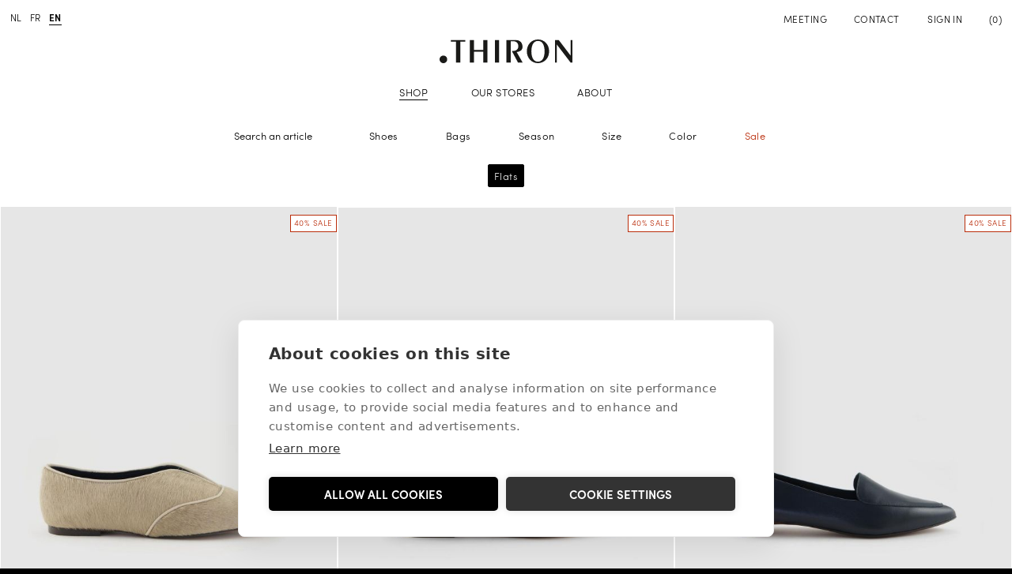

--- FILE ---
content_type: text/html; charset=utf-8
request_url: https://thiron.com/en/shop/?model=Flats
body_size: 3449
content:

<!DOCTYPE HTML>
<html lang='en'>
<head>
	<meta charset='UTF-8'>
	<meta name='Description' content="">
	<meta name='viewport' content='width=device-width, initial-scale=1.0'>

	<title>THIRON | Premium Belgian  shoelabell  | online shop</title>	
	<base href='https://thiron.com/'>
	<link rel='shortcut icon' type='image/ico' href='/favicon.ico' />

	<link rel='stylesheet' type='text/css' href='/_css/css.php?v=2025.07' />
	
	<link rel='stylesheet' href='https://use.typekit.net/mop0qpf.css'>
	
	<link rel='preconnect' href='https://fonts.googleapis.com'>
	<link rel='preconnect' href='https://fonts.gstatic.com' crossorigin>
	<link href='https://fonts.googleapis.com/css2?family=Italiana&display=swap' rel='stylesheet'>
	
	
	
	<!-- Google Tag Manager Quoted -->
	<script>(function(w,d,s,l,i){w[l]=w[l]||[];w[l].push({'gtm.start':
	new Date().getTime(),event:'gtm.js'});var f=d.getElementsByTagName(s)[0],
	j=d.createElement(s),dl=l!='dataLayer'?'&l='+l:'';j.async=true;j.src=
	'https://www.googletagmanager.com/gtm.js?id='+i+dl;f.parentNode.insertBefore(j,f);
	})(window,document,'script','dataLayer','GTM-NS2D6XR');</script>
	<!-- End Google Tag Manager -->
</head>

<body class='shop'>

	<!-- Google Tag Manager (noscript) -->
	<noscript><iframe src='https://www.googletagmanager.com/ns.html?id=GTM-NS2D6XR' height='0' width='0' style='display:none;visibility:hidden'></iframe></noscript>
	<!-- End Google Tag Manager (noscript) -->
		
	<div class='header'>
		<div class='wrapper'>
			<a href='#' class='nav_toggle'><i class='fa-regular fa-bars'></i></a>
			
			<ul class='lan_switch'>
			<li><a href='/nl/shop/' class=''>nl</a></li><li><a href='/fr/shop/' class=''>fr</a></li><li><a href='/en/shop/' class='selected'>en</a></li>
			</ul>		
			
			<div class='controls'>	
				
	<span class='cart_indicator'>
		<i class='fa-solid fa-bag-shopping'></i> (0)
	</span>
	
				
	<span class='user_indicator'>
		<a href='/en/account/?redirect=%2Fen%2Fshop%2F%3Fmodel%3DFlats'><i class='fa-solid fa-user'></i> <span>Sign in</span></a>
	</span>
	
				
				<a href='/en/contact/' class='contact'><i class='fa-solid fa-envelope'></i> <span>Contact</span></a>
				
					<a href='/en/appointment/' class='meeting'><i class='fa-solid fa-calendar-days'></i> <span>Meeting</span></a>
								
			</div>
			
			<a href='/'><img src='/_graphics/logo.svg' class='logo' alt='Home' title='Home' /></a>
			
			<ul class='nav'>
			
					<li class='nav_home'>
						<a href='/en/home/'><span>Home</span></a>										
					</li>
					
					<li class='nav_shop'>
						<a href='/en/shop/?reset_filter=1' class='selected'><span>Shop</span></a>										
					</li>
					
					<li class='nav_stores'>
						<a href='/en/stores/'><span>Our stores</span></a>										
					</li>
					
					<li class='nav_about'>
						<a href='/en/about/'><span>About</span></a>										
					</li>
					
					<li class='nav_contact'>
						<a href='/en/contact/'><span>Contact</span></a>										
					</li>
					
					<li class='nav_account'>
						<a href='/en/account/'><span>Account</span></a>										
					</li>
					
			</ul>
				
		</div>
	</div>
	
	<div class='container container_shop'>
	
<div class='content'>

		<a href='#' class='filter_toggle'>Show / hide filter</a>
		
<div class='filter'>
	
	<div class='filter_link_wrapper'>
		<form id='search_form' name='search_form' class='search_form' method='get' action='/en/shop/' autocomplete='off'>
			<i class='fa-light fa-magnifying-glass'></i>
			<input type='hidden' name='direct_search_url' id='direct_search_url' value='' />
			<input type='hidden' name='redirect' value='/en/shop/' />
			<input type='text' name='search' class='search' id='search' value='' placeholder='Search an article' />
		</form>
	</div>
	
		<div class='filter_link_wrapper'>
			<a href='#' class='filter_link' id='filter_link_shoes'>Shoes<i class='fa-solid fa-angle-down'></i></a>
			
			<div class='filter_list_wrapper' id='filter_list_shoes'>
				<ul>
				
						<li><a href='/en/shop/?model=Ankle boots'>Ankle boots</a></li>					
						
						<li><a href='/en/shop/?model=Boots'>Boots</a></li>					
						
						<li><a href='/en/shop/?model=Flats' class='selected'>Flats</a></li>					
						
						<li><a href='/en/shop/?model=Pumps'>Pumps</a></li>					
						
						<li><a href='/en/shop/?model=Sandals flat'>Sandals flat</a></li>					
						
				</ul>
			</div>
		</div>
		
		<div class='filter_link_wrapper'>
			<a href='#' class='filter_link' id='filter_link_bags'>Bags<i class='fa-solid fa-angle-down'></i></a>
			
			<div class='filter_list_wrapper' id='filter_list_bags'>
				<ul>
				
						<li><a href='/en/shop/?model=Cross body bags'>Cross body bags</a></li>					
						
						<li><a href='/en/shop/?model=Shoulder bags'>Shoulder bags</a></li>					
						
						<li><a href='/en/shop/?model=Tote bags'>Tote bags</a></li>					
						
				</ul>
			</div>
		</div>
		
		<div class='filter_link_wrapper'>
			<a href='#' class='filter_link' id='filter_link_season'>Season<i class='fa-solid fa-angle-down'></i></a>
			
			<div class='filter_list_wrapper' id='filter_list_season'>
				<ul>
				
						<li><a href='/en/shop/?season=1'>Summer</a></li>					
						
						<li><a href='/en/shop/?season=2'>Winter</a></li>					
						
				</ul>
			</div>
		</div>
		
		<div class='filter_link_wrapper'>
			<a href='#' class='filter_link' id='filter_link_size'>Size<i class='fa-solid fa-angle-down'></i></a>
			
			<div class='filter_list_wrapper' id='filter_list_size'>
				<ul>
				
							<li class='size'><a href='/en/shop/?size=35'>35</a></li>					
							
							<li class='size'><a href='/en/shop/?size=36'>36</a></li>					
							
							<li class='size'><a href='/en/shop/?size=36.5'>36,5</a></li>					
							
							<li class='size'><a href='/en/shop/?size=37'>37</a></li>					
							
							<li class='size'><a href='/en/shop/?size=37.5'>37,5</a></li>					
							
							<li class='size'><a href='/en/shop/?size=38'>38</a></li>					
							
							<li class='size'><a href='/en/shop/?size=38.5'>38,5</a></li>					
							
							<li class='size'><a href='/en/shop/?size=39'>39</a></li>					
							
							<li class='size'><a href='/en/shop/?size=39.5'>39,5</a></li>					
							
							<li class='size'><a href='/en/shop/?size=40'>40</a></li>					
							
							<li class='size'><a href='/en/shop/?size=40.5'>40,5</a></li>					
							
							<li class='size'><a href='/en/shop/?size=41'>41</a></li>					
							
							<li class='size'><a href='/en/shop/?size=41.5'>41,5</a></li>					
							
							<li class='size'><a href='/en/shop/?size=42'>42</a></li>					
							
				</ul>
			</div>
		</div>
		
		<div class='filter_link_wrapper'>
			<a href='#' class='filter_link' id='filter_link_color'>Color<i class='fa-solid fa-angle-down'></i></a>
			
			<div class='filter_list_wrapper' id='filter_list_color'>
				<ul>
				
						<li class='color'><a href='/en/shop/?color=Beige'>Beige</a></li>					
						
						<li class='color'><a href='/en/shop/?color=Black'>Black</a></li>					
						
						<li class='color'><a href='/en/shop/?color=Black%2FCognac'>Black/Cognac</a></li>					
						
						<li class='color'><a href='/en/shop/?color=Blue'>Blue</a></li>					
						
						<li class='color'><a href='/en/shop/?color=Champagne'>Champagne</a></li>					
						
						<li class='color'><a href='/en/shop/?color=Cognac'>Cognac</a></li>					
						
						<li class='color'><a href='/en/shop/?color=cognac%2Fblack'>Cognac/black</a></li>					
						
						<li class='color'><a href='/en/shop/?color=cognac%2Fnaturel'>Cognac/naturel</a></li>					
						
						<li class='color'><a href='/en/shop/?color=Dark+Blue'>Dark Blue</a></li>					
						
						<li class='color'><a href='/en/shop/?color=Green'>Green</a></li>					
						
						<li class='color'><a href='/en/shop/?color=Kaki'>Kaki</a></li>					
						
						<li class='color'><a href='/en/shop/?color=off'>Off</a></li>					
						
						<li class='color'><a href='/en/shop/?color=Off+White'>Off White</a></li>					
						
						<li class='color'><a href='/en/shop/?color=White'>White</a></li>					
						
				</ul>
			</div>
		</div>
		
	<div class='filter_link_wrapper'>
		<a href='#' class='filter_link' id='filter_link_sale'>Sale<i class='fa-solid fa-angle-down'></i></a>
		
		<div class='filter_list_wrapper' id='filter_list_sale'>
			<ul>
				<li><a href='/en/shop/?sale=1' rel='nofollow'>Sale only</a></li>
			</ul>
		</div>
	</div>
</div>

	<div class='filter_info'>
	
						<a href='/en/shop/?filter=model&delete_filter=Flats' class='delete_filter'>
						Flats
						</a>
						
	</div>
	
	<dv class='product_list'>
	
<a href='/en/shop/thironeros010225beigeflatspony4947/' class='product product0'>
	<div class='product_image' style='background: url(/_images/products/_small/thiron-eros-010225-beige-flats-4947-0.jpg) center center no-repeat;'>
		<img src='/_graphics/nosmall.png' />
	</div>
	
		<div class='product_image_hover' style='background: url(/_images/products/_small/thiron-eros-010225-beige-flats-4947-1.jpg) center center no-repeat;'>
			<img src='/_graphics/nosmall.png' />
		</div>
		
	<!--<b>THIRON</b>-->
	<strong>Eros 010225</strong>
	<span><em class='red'>€177</em><br class='strike' /><strike>€295</strike></span>
	<span class='status_banner sale'>40% Sale</span>	
</a>	

<a href='/en/shop/thirondali010225blackflatsleather4945/' class='product product1'>
	<div class='product_image' style='background: url(/_images/products/_small/thiron-dali-010225-black-flats-4945-0.jpg) center center no-repeat;'>
		<img src='/_graphics/nosmall.png' />
	</div>
	
		<div class='product_image_hover' style='background: url(/_images/products/_small/thiron-dali-010225-black-flats-4945-1.jpg) center center no-repeat;'>
			<img src='/_graphics/nosmall.png' />
		</div>
		
	<!--<b>THIRON</b>-->
	<strong>Dali 010225</strong>
	<span><em class='red'>€177</em><br class='strike' /><strike>€295</strike></span>
	<span class='status_banner sale'>40% Sale</span>	
</a>	

<a href='/en/shop/thironnoda010225blueflatsleather4980/' class='product product2'>
	<div class='product_image' style='background: url(/_images/products/_small/thiron-noda-010225-blue-flats-4980-0.jpg) center center no-repeat;'>
		<img src='/_graphics/nosmall.png' />
	</div>
	
		<div class='product_image_hover' style='background: url(/_images/products/_small/thiron-noda-010225-blue-flats-4980-1.jpg) center center no-repeat;'>
			<img src='/_graphics/nosmall.png' />
		</div>
		
	<!--<b>THIRON</b>-->
	<strong>Noda 010225</strong>
	<span><em class='red'>€180</em><br class='strike' /><strike>€299</strike></span>
	<span class='status_banner sale'>40% Sale</span>	
</a>	

<a href='/en/shop/thironnaikai020225beigeflatspony4976/' class='product product3'>
	<div class='product_image' style='background: url(/_images/products/_small/thiron-naikai-020225-beige-flats-4976-0.jpg) center center no-repeat;'>
		<img src='/_graphics/nosmall.png' />
	</div>
	
		<div class='product_image_hover' style='background: url(/_images/products/_small/thiron-naikai-020225-beige-flats-4976-1.jpg) center center no-repeat;'>
			<img src='/_graphics/nosmall.png' />
		</div>
		
	<!--<b>THIRON</b>-->
	<strong>Naikai 020225</strong>
	<span><em class='red'>€192</em><br class='strike' /><strike>€320</strike></span>
	<span class='status_banner sale'>40% Sale</span>	
</a>	

<a href='/en/shop/thironnaikai010225blackflatspony4975/' class='product product4'>
	<div class='product_image' style='background: url(/_images/products/_small/thiron-naikai-010225-black-flats-4975-0.jpg) center center no-repeat;'>
		<img src='/_graphics/nosmall.png' />
	</div>
	
		<div class='product_image_hover' style='background: url(/_images/products/_small/thiron-naikai-010225-black-flats-4975-1.jpg) center center no-repeat;'>
			<img src='/_graphics/nosmall.png' />
		</div>
		
	<!--<b>THIRON</b>-->
	<strong>Naikai 010225</strong>
	<span><em class='red'>€192</em><br class='strike' /><strike>€320</strike></span>
	<span class='status_banner sale'>40% Sale</span>	
</a>	

<a href='/en/shop/thironkaili010225blackflatscrocco4961/' class='product product5'>
	<div class='product_image' style='background: url(/_images/products/_small/thiron-kaili-010225-black-flats-4961-0.jpg) center center no-repeat;'>
		<img src='/_graphics/nosmall.png' />
	</div>
	
		<div class='product_image_hover' style='background: url(/_images/products/_small/thiron-kaili-010225-black-flats-4961-1.jpg) center center no-repeat;'>
			<img src='/_graphics/nosmall.png' />
		</div>
		
	<!--<b>THIRON</b>-->
	<strong>Kaili 010225</strong>
	<span><em class='red'>€192</em><br class='strike' /><strike>€320</strike></span>
	<span class='status_banner sale'>40% Sale</span>	
</a>	

<a href='/en/shop/thironhiro010225rustflatsleather4952/' class='product product6'>
	<div class='product_image' style='background: url(/_images/products/_small/thiron-hiro-010225-rust-flats-4952-0.jpg) center center no-repeat;'>
		<img src='/_graphics/nosmall.png' />
	</div>
	
		<div class='product_image_hover' style='background: url(/_images/products/_small/thiron-hiro-010225-rust-flats-4952-1.jpg) center center no-repeat;'>
			<img src='/_graphics/nosmall.png' />
		</div>
		
	<!--<b>THIRON</b>-->
	<strong>Hiro 010225</strong>
	<span><em class='red'>€177</em><br class='strike' /><strike>€295</strike></span>
	<span class='status_banner sale'>40% Sale</span>	
</a>	

<a href='/en/shop/thironeros020225blackflatspony4948/' class='product product7'>
	<div class='product_image' style='background: url(/_images/products/_small/thiron-eros-020225-black-flats-4948-0.jpg) center center no-repeat;'>
		<img src='/_graphics/nosmall.png' />
	</div>
	
		<div class='product_image_hover' style='background: url(/_images/products/_small/thiron-eros-020225-black-flats-4948-1.jpg) center center no-repeat;'>
			<img src='/_graphics/nosmall.png' />
		</div>
		
	<!--<b>THIRON</b>-->
	<strong>Eros 020225</strong>
	<span><em class='red'>€177</em><br class='strike' /><strike>€295</strike></span>
	<span class='status_banner sale'>40% Sale</span>	
</a>	

<a href='/en/shop/thironmaria010221blackflatsleatherraffia4365/' class='product product8'>
	<div class='product_image' style='background: url(/_images/products/_small/thiron-maria-010221-black-flats-4365-0.jpg) center center no-repeat;'>
		<img src='/_graphics/nosmall.png' />
	</div>
	
		<div class='product_image_hover' style='background: url(/_images/products/_small/thiron-maria-010221-black-flats-4365-1.jpg) center center no-repeat;'>
			<img src='/_graphics/nosmall.png' />
		</div>
		
	<!--<b>THIRON</b>-->
	<strong>Mari-A 010221</strong>
	<span><em class='red'>€138</em><br class='strike' /><strike>€275</strike></span>
	<span class='status_banner sale'>50% Sale</span>	
</a>	

<a href='/en/shop/thironozu020225whiteflatsleather4985/' class='product product9'>
	<div class='product_image' style='background: url(/_images/products/_small/thiron-ozu-020225-white-flats-4985-0.jpg) center center no-repeat;'>
		<img src='/_graphics/nosmall.png' />
	</div>
	
		<div class='product_image_hover' style='background: url(/_images/products/_small/thiron-ozu-020225-white-flats-4985-1.jpg) center center no-repeat;'>
			<img src='/_graphics/nosmall.png' />
		</div>
		
	<!--<b>THIRON</b>-->
	<strong>Ozu 020225</strong>
	<span>€285</span>
		
</a>	

<a href='/en/shop/thironozu010225blackflatsleather4984/' class='product product10'>
	<div class='product_image' style='background: url(/_images/products/_small/thiron-ozu-010225-black-flats-4984-0.jpg) center center no-repeat;'>
		<img src='/_graphics/nosmall.png' />
	</div>
	
		<div class='product_image_hover' style='background: url(/_images/products/_small/thiron-ozu-010225-black-flats-4984-1.jpg) center center no-repeat;'>
			<img src='/_graphics/nosmall.png' />
		</div>
		
	<!--<b>THIRON</b>-->
	<strong>Ozu 010225</strong>
	<span>€285</span>
		
</a>	

<a href='/en/shop/thironolbia010225blackflatsleather4981/' class='product product11'>
	<div class='product_image' style='background: url(/_images/products/_small/thiron-olbia-010225-black-flats-4981-0.jpg) center center no-repeat;'>
		<img src='/_graphics/nosmall.png' />
	</div>
	
		<div class='product_image_hover' style='background: url(/_images/products/_small/thiron-olbia-010225-black-flats-4981-1.jpg) center center no-repeat;'>
			<img src='/_graphics/nosmall.png' />
		</div>
		
	<!--<b>THIRON</b>-->
	<strong>Olbia 010225</strong>
	<span>€295</span>
		
</a>	

	</div>
	
</div>
	
	</div>
	
		<div class='footer_logo'>
			<img src='/_graphics/logo.svg' />
		</div>
		
	<div class='footer'>
		<div class='wrapper'>
			<span class='social'>
				<a href='https://www.facebook.com/thironschoenen/' target='_blank'><i class='fa-brands fa-facebook'></i></a>
				<a href='https://instagram.com/thironshoes/' target='_blank'><i class='fa-brands fa-instagram'></i></a>
			</span>
			
			<br class='clear' />
			© 2026 THIRON • Sint-Antoniusstraat 2 • 2000 Antwerp, Belgium • <a href='tel:+3232272027'>+32 3 227 20 27</a> • <a href='mailto:info@thiron.com'>info@thiron.com</a><br /><a href='/en/appointment/'>make an appointment</a> • <a href='/en/downloads/'>downloads</a> • <a href='/en/general-conditions/'>general conditions</a> • <a href='/en/privacy-policy/'>privacy policy</a> • <a href='/en/cookie-policy/'>cookie policy</a> • <a href='/en/sitemap/'>sitemap</a> 
			&nbsp;&nbsp; <span style='white-space: nowrap'><i class='fa-brands fa-cc-visa'></i> <i class='fa-brands fa-cc-mastercard'></i></span>
		</div>
	</div>
	
	<script src='https://kit.fontawesome.com/a6c52d0317.js' crossorigin='anonymous'></script>
	<script src='https://www.google.com/recaptcha/api.js?hl=en'></script>
	
	<script src='/_scripts/jquery-2.0.3.min.js'></script>
	<script src='/_scripts/jquery-ui.min.js'></script>
	<script src='/_scripts/jquery.royalslider.min.js'></script>
	<script src='/_scripts/slick.min.js'></script>
	<script src='/_scripts/fresco.js'></script>
	<script src='/_scripts/javascript.js?v=2024'></script>
	<script src='/_scripts/datepicker.min.js'></script>
	<script src='/_scripts/i18n/datepicker.nl.js'></script>
	
	
	<script src='/_scripts/js_ready.php?v=553757'></script>
	
	<script>	
		
		$(window).load(function() {
			
			
			
		});
		
		
		
	</script>
</body>
</html>


--- FILE ---
content_type: text/css; charset=utf-8
request_url: https://thiron.com/_css/css.php?v=2025.07
body_size: 24159
content:
/*! normalize.css v3.0.2 | MIT License | git.io/normalize *//** * 1. Set default font family to sans-serif. * 2. Prevent iOS text size adjust after orientation change, without disabling * user zoom. */html { font-family: sans-serif; /* 1 */ -ms-text-size-adjust: 100%; /* 2 */ -webkit-text-size-adjust: 100%; /* 2 */}/** * Remove default margin. */body { margin: 0;}/* HTML5 display definitions ========================================================================== *//** * Correct `block` display not defined for any HTML5 element in IE 8/9. * Correct `block` display not defined for `details` or `summary` in IE 10/11 * and Firefox. * Correct `block` display not defined for `main` in IE 11. */article,aside,details,figcaption,figure,footer,header,hgroup,main,menu,nav,section,summary { display: block;}/** * 1. Correct `inline-block` display not defined in IE 8/9. * 2. Normalize vertical alignment of `progress` in Chrome, Firefox, and Opera. */audio,canvas,progress,video { display: inline-block; /* 1 */ vertical-align: baseline; /* 2 */}/** * Prevent modern browsers from displaying `audio` without controls. * Remove excess height in iOS 5 devices. */audio:not([controls]) { display: none; height: 0;}/** * Address `[hidden]` styling not present in IE 8/9/10. * Hide the `template` element in IE 8/9/11, Safari, and Firefox < 22. */[hidden],template { display: none;}/* Links ========================================================================== *//** * Remove the gray background color from active links in IE 10. */a { background-color: transparent;}/** * Improve readability when focused and also mouse hovered in all browsers. */a:active,a:hover { outline: 0;}/* Text-level semantics ========================================================================== *//** * Address styling not present in IE 8/9/10/11, Safari, and Chrome. */abbr[title] { border-bottom: 1px dotted;}/** * Address style set to `bolder` in Firefox 4+, Safari, and Chrome. */b,strong { font-weight: bold;}/** * Address styling not present in Safari and Chrome. */dfn { font-style: italic;}/** * Address variable `h1` font-size and margin within `section` and `article` * contexts in Firefox 4+, Safari, and Chrome. */h1 { font-size: 2em; margin: 0.67em 0;}/** * Address styling not present in IE 8/9. */mark { background: #ff0; color: #000;}/** * Address inconsistent and variable font size in all browsers. */small { font-size: 80%;}/** * Prevent `sub` and `sup` affecting `line-height` in all browsers. */sub,sup { font-size: 75%; line-height: 0; position: relative; vertical-align: baseline;}sup { top: -0.5em;}sub { bottom: -0.25em;}/* Embedded content ========================================================================== *//** * Remove border when inside `a` element in IE 8/9/10. */img { border: 0;}/** * Correct overflow not hidden in IE 9/10/11. */svg:not(:root) { overflow: hidden;}/* Grouping content ========================================================================== *//** * Address margin not present in IE 8/9 and Safari. */figure { margin: 1em 40px;}/** * Address differences between Firefox and other browsers. */hr { -moz-box-sizing: content-box; box-sizing: content-box; height: 0;}/** * Contain overflow in all browsers. */pre { overflow: auto;}/** * Address odd `em`-unit font size rendering in all browsers. */code,kbd,pre,samp { font-family: monospace, monospace; font-size: 1em;}/* Forms ========================================================================== *//** * Known limitation: by default, Chrome and Safari on OS X allow very limited * styling of `select`, unless a `border` property is set. *//** * 1. Correct color not being inherited. * Known issue: affects color of disabled elements. * 2. Correct font properties not being inherited. * 3. Address margins set differently in Firefox 4+, Safari, and Chrome. */button,input,optgroup,select,textarea { color: inherit; /* 1 */ font: inherit; /* 2 */ margin: 0; /* 3 */}/** * Address `overflow` set to `hidden` in IE 8/9/10/11. */button { overflow: visible;}/** * Address inconsistent `text-transform` inheritance for `button` and `select`. * All other form control elements do not inherit `text-transform` values. * Correct `button` style inheritance in Firefox, IE 8/9/10/11, and Opera. * Correct `select` style inheritance in Firefox. */button,select { text-transform: none;}/** * 1. Avoid the WebKit bug in Android 4.0.* where (2) destroys native `audio` * and `video` controls. * 2. Correct inability to style clickable `input` types in iOS. * 3. Improve usability and consistency of cursor style between image-type * `input` and others. */button,html input[type="button"], /* 1 */input[type="reset"],input[type="submit"] { -webkit-appearance: button; /* 2 */ cursor: pointer; /* 3 */}/** * Re-set default cursor for disabled elements. */button[disabled],html input[disabled] { cursor: default;}/** * Remove inner padding and border in Firefox 4+. */button::-moz-focus-inner,input::-moz-focus-inner { border: 0; padding: 0;}/** * Address Firefox 4+ setting `line-height` on `input` using `!important` in * the UA stylesheet. */input { line-height: normal;}/** * It's recommended that you don't attempt to style these elements. * Firefox's implementation doesn't respect box-sizing, padding, or width. * * 1. Address box sizing set to `content-box` in IE 8/9/10. * 2. Remove excess padding in IE 8/9/10. */input[type="checkbox"],input[type="radio"] { box-sizing: border-box; /* 1 */ padding: 0; /* 2 */}/** * Fix the cursor style for Chrome's increment/decrement buttons. For certain * `font-size` values of the `input`, it causes the cursor style of the * decrement button to change from `default` to `text`. */input[type="number"]::-webkit-inner-spin-button,input[type="number"]::-webkit-outer-spin-button { height: auto;}/** * 1. Address `appearance` set to `searchfield` in Safari and Chrome. * 2. Address `box-sizing` set to `border-box` in Safari and Chrome * (include `-moz` to future-proof). */input[type="search"] { -webkit-appearance: textfield; /* 1 */ -moz-box-sizing: content-box; -webkit-box-sizing: content-box; /* 2 */ box-sizing: content-box;}/** * Remove inner padding and search cancel button in Safari and Chrome on OS X. * Safari (but not Chrome) clips the cancel button when the search input has * padding (and `textfield` appearance). */input[type="search"]::-webkit-search-cancel-button,input[type="search"]::-webkit-search-decoration { -webkit-appearance: none;}/** * Define consistent border, margin, and padding. */fieldset { border: 1px solid #c0c0c0; margin: 0 2px; padding: 0.35em 0.625em 0.75em;}/** * 1. Correct `color` not being inherited in IE 8/9/10/11. * 2. Remove padding so people aren't caught out if they zero out fieldsets. */legend { border: 0; /* 1 */ padding: 0; /* 2 */}/** * Remove default vertical scrollbar in IE 8/9/10/11. */textarea { overflow: auto;}/** * Don't inherit the `font-weight` (applied by a rule above). * NOTE: the default cannot safely be changed in Chrome and Safari on OS X. */optgroup { font-weight: bold;}/* Tables ========================================================================== *//** * Remove most spacing between table cells. */table { border-collapse: collapse; border-spacing: 0;}td,th { padding: 0;}/*font-family: "sofia-pro", sans-serif;font-weight: 300/700;font-family: "Italiana", sans-serif;font-weight: 400;font-family: "Merriweather", serif;font-weight: 300/400/700;ZWART: #000*/* { border: 0;padding: 0;margin: 0; }/* general */body {font-family: "sofia-pro", sans-serif;font-weight: 300;font-size: 15px;color: #000;background: #000;letter-spacing: 0.03em;}br.clear {clear: both;}/* wrapper */.wrapper {margin: 0 auto;max-width: 2240px;position: relative;}.wrapper1040 {margin: 0 auto;max-width: 1040px;position: relative;}.wrapper800 {margin: 0 auto;max-width: 800px;position: relative;}/* header */.header {float: left;width: 100%;background: #FFF;text-align: center;}/* logo */.logo {display: inline-block;vertical-align: top;height: 30px;margin: 50px 0 25px 0;}/* lan switch */ul.lan_switch {position: absolute;top: 15px;left: 0;list-style-type: none;}ul.lan_switch li {display: inline-block;}ul.lan_switch li a {float: left;color: #000;text-transform: uppercase;text-decoration: none;font-size: 12px;line-height: 1em;margin-right: 10px;padding-bottom: 3px;border-bottom: 1px solid #FFF;transition: color 0.3s, border-bottom 0.3s;}ul.lan_switch li a:hover {color: #000;border-bottom: 1px solid #000;}ul.lan_switch li a.selected, ul.lan_switch li a.selected:hover {color: #000;font-weight: 700;border-bottom: 1px solid #000;}/* controls */.controls {position: absolute;top: 15px;right: 0;color: #000;font-size: 12px;text-transform: uppercase;text-align: right;}.controls a {color: #000;border-bottom: 1px solid #FFF;text-decoration: none;transition: color 0.3s, border-bottom 0.3s;}.controls a:hover {color: #000;border-bottom: 1px solid #000;}.controls a.selected {color: #000;border-bottom: 1px solid #000;}/* cart indicator */.cart_indicator {float: right;margin-left: 15px;color: #000;}/* user indicator */.user_indicator {float: right;margin-left: 15px;}.user_indicator span {margin-left: 2px;}/* contact link */a.contact {float: right;margin-left: 15px;}/* meeting link */a.meeting {float: right;margin-left: 15px;}/* nav */ul.nav {float: left;width: 100%;height: 20px;text-align: center;padding-bottom: 25px;transition: padding-bottom 0.5s;list-style-type: none;}ul.nav li {display: inline-block;}ul.nav li.nav_home, ul.nav li.nav_contact, ul.nav li.nav_account {display: none;}ul.nav li a {display: inline-block;width: auto;color: #000;font-size: 13px;line-height: 1em;text-decoration: none;text-transform: uppercase;margin: 0 25px;padding-bottom: 3px;border-bottom: 1px solid #FFF;transition: color 0.3s, border-bottom 0.3s;}ul.nav li a:hover {color: #000;border-bottom: 1px solid #000;}ul.nav li a.selected, ul.nav li a.selected:hover {color: #000;border-bottom: 1px solid #000;}/* nav sub hover ul.nav li ul {float: left;list-style-type: none;visibility: hidden;position: absolute;width: 175px;height: auto;z-index: 5000;overflow: hidden;padding-top: 14px;}ul.nav li ul li {float: left;width: 100%;vertical-align: top;height: auto;margin-right: 0;margin-left: 0;}ul.nav li ul li a {display: block;vertical-align: top;width: 100%;box-sizing: border-box;font-size: 13px;line-height: 1.2em;padding: 10px 10px;text-align: left;overflow: hidden;color: #fff !important;background: #000 !important;border-bottom: 1px solid #666 !important;text-transform: none;}ul.nav li ul li:last-child a {border-bottom: 0 !important;}ul.nav li ul li a:hover {text-decoration: none;background: #000 !important;}ul.nav li ul li a.selected, ul.nav li ul li a.selected:hover {color: #fff !important;background: #9d1c1f !important;}/* nav toggle */.nav_toggle {float: right;margin-right: 15px;margin-top: 3px;margin-left: 10px;font-size: 30px;color: #000;transition: color 0.3s;display: none;}/* subnav */.subnav {float: left;width: 100%;margin-top: 10px;margin-bottom: 50px;text-align: center;}.subnav a {display: inline-block;color: #999;text-decoration: none;margin: 0 25px;font-size: 13px;}.subnav a:hover {color: #000;}/* news */.news_wrapper {float: left;width: 100%;box-sizing: border-box;background: #fff;padding: 9px 30px;}.news_slider {float: left;width: 100%;}.news_slide {float: left;width: 100%;font-size: 14px;font-style: italic;text-align: center;color: #000;}.news_slide a {color: #000;}/* container */.container {float: left;width: 100%;background: #fff;}.container_home, .container_store, .container_contact {background: #000;}/* content */.content {float: left;width: 100%;padding: 50px 0 25px 0;background: #fff;}.content_contact {color: #fff;background: #000;}.container_about .content, .container_shop .content {padding-top: 0;}.content a {color: #000;border-bottom: 1px solid #bbb;text-decoration: none;transition: color 0.3s, border-bottom 0.3s;}.content a:hover {color: #000;border-bottom: 1px solid #000;}.content a.small {text-transform: uppercase;font-size: 12px;}.content a.small.margin {margin: 0 7px;}.content a.small.right {float: right;}.content a.anchor {float: left;width: 100%;border: 0 !important;}.content .addthis_custom_sharing a {border: 0 !important;}.content a.button {display: inline-block;color: #000;border: 1px solid #bbb;text-decoration: none;text-transform: uppercase;font-size: 15px;font-weight: 300;padding: 15px 25px;margin-right: 10px;transition: color 0.3s, border 0.3s;}.content a.button:hover {color: #000;border: 1px solid #000;}.content a.button.white {color: #ddd;}.content a.button.white:hover {color: #fff;border: 1px solid #fff;}.content img.left {float: left;margin-right: 40px;margin-bottom: 30px;}.content img.right {float: right;padding-left: 15px;margin-left: 15px;}.content img.guy {float: left;width: 75% !important;margin-left: 12.5%;margin-right: 12.5%;margin-bottom: 30px;}.content h1 {font-family: "Italiana", sans-serif;font-weight: 400;font-size: 35px;font-weight: normal;line-height: 1.25em;margin-top: 0;margin-bottom: 30px;}.content h1.center {text-align: center;}.content h1.left {float: left;}.content h2 {font-family: "Italiana", sans-serif;font-weight: 400;font-size: 25px;font-weight: normal;line-height: 1.25em;margin-top: 0;margin-bottom: 25px;}.content h2.center {text-align: center;}.content h2.large {font-size: 35px;}.content h3 {font-family: "Italiana", sans-serif;font-weight: 400;font-size: 20px;font-weight: normal;line-height: 1.25em;margin-top: 0;margin-bottom: 20px;}.content h3.subtitle {font-family: "sofia-pro", sans-serif;font-weight: 300;text-transform: uppercase;font-size: 15px;}.content p {line-height: 1.6em;margin-bottom: 25px;}.content p.empty {margin-bottom: 0;}.content p.center {text-align: center;}.content ul {list-style-type: disc;margin-bottom: 25px;}.content ol {list-style-type: decimal;margin-left: 10px;margin-bottom: 25px;padding-left: 15px;}.content li {margin-left: 15px;margin-bottom: 4px;line-height: 1.4em;}.content ul.check {list-style-type: none;margin-bottom: 22px;}.content ul.check li {margin-left: 0;padding-left: 26px;margin-bottom: 8px;background: url('/_graphics/icon_check.png') top left no-repeat;background-size: 16px auto;}.content table {width: 100%;margin-bottom: 25px;}.content td {padding: 5px;vertical-align: top;line-height: 1.4em;}.content table.specs {margin-bottom: 20px;}.content table.specs td {padding: 8px 0;border-bottom: 1px solid #ddd;font-size: 13px;}.content table.data {float: left;width: 48%;}.content table.data td {padding: 12px 0;border-bottom: 1px solid #ddd;font-size: 14px;}div.cart_map {float: right;width: 48%;margin-bottom: 25px;}.content hr {float: left;width: 100%;border-bottom: 2px solid #000;margin-bottom: 25px;}.content hr.hidden {display: none;}.content hr.spacer15 {float: left;width: 100%;border-bottom: 0;margin-bottom: 15px;}.content hr.spacer25 {float: left;width: 100%;border-bottom: 0;margin-bottom: 25px;}.content hr.spacer50 {float: left;width: 100%;border-bottom: 0;margin-bottom: 50px;}.content hr.spacer75 {float: left;width: 100%;border-bottom: 0;margin-bottom: 75px;}.content hr.spacer100 {float: left;width: 100%;border-bottom: 0;margin-bottom: 100px;}.responsive_iframe_wrapper { float: none; clear: both; width: 100%; position: relative; padding-bottom: 60%; padding-top: 25px; height: 0;}.responsive_iframe_wrapper iframe { position: absolute; top: 0; left: 0; width: 100%; height: 100%;}/* text */.text {float: left;width: 100%;}.text.small {width: 46%;margin: 0 27%;}.text.border {border-top: 2px solid #000;border-bottom: 2px solid #000;}/* page blocks */.page_block {float: left;width: 100%;display: flex;justify-content: space-between;align-items: center;flex-wrap: wrap;}.page_block_image {width: 50%;}.page_block_image img {float: left;width: 100%;}.page_block_text {width: 50%;box-sizing: border-box;padding: 0 50px;}.page_block_text.left {padding-left: 150px;}.page_block_text.right {padding-right: 150px;}.page_block_text.mobile {display: none;}/* banner */.banner {float: left;width: 100%;position: relative;}.banner img {float: left;width: 100%;}.banner_text {position: absolute;left: 0;z-index: 250;width: 100%;font-size: 25px;letter-spacing: 2px;line-height: 1.3em;color: #fff;text-align: left;cursor: pointer;}.banner_text h1, .banner_text h2,.banner_text h3 {font-family: "Italiana", sans-serif;font-weight: 400;font-size: 40px;line-height: 1.25em;margin: 0;margin-bottom: 25px;}.banner_text a.small {font-size: 14px;text-decoration: none;text-transform: uppercase;color: #eee;border-bottom: 1px solid #aaa;transition: color 0.3s, border-bottom 0.3s;}.banner_text a.small:hover {color: #fff;border-bottom: 1px solid #fff;}.banner_text:hover a.small {color: #fff;border-bottom: 1px solid #fff;}.banner_text.topleft {top: 15%;}.banner_text.topcenter {top: 15%;text-align: center;}.banner_text.topright {top: 15%;text-align: right;}.banner_text.middleleft {top: 44%;}.banner_text.middlecenter {top: 44%;text-align: center;}.banner_text.middleright {top: 44%;text-align: right;}.banner_text.bottomleft {bottom: 5%;}.banner_text.bottomcenter {bottom: 5%;text-align: center;}.banner_text.bottomright {bottom: 5%;text-align: right;}/* home blocks */.home_blocks {float: left;width: 100%;background: #fff;border-bottom: 2px solid #000;}.home_blocks div {float: left;width: 27.3%;padding: 30px 3% 20px 3%;position: relative;font-family: Georgia, serif;font-size: 20px;letter-spacing: 1px;line-height: 1.3em;cursor: pointer;transition: color 0.3s;}.home_blocks div:hover {color: #666 !important;}.home_blocks div span {float: left;width: 100%;}.home_blocks p {margin-bottom: 10px;}.home_blocks p.center {text-align: center;}.home_blocks i {position: absolute;width: 2px;height: 100%;background: #000;}.home_blocks i.fa {position: relative;width: auto;height: auto;background: none;}.home_blocks i.left {top: 0;left: 0;}.home_blocks i.right {top: 0;right: 0;}.home_blocks a.small {font-family: "Merriweather", sans-serif;font-weight: 300;font-size: 13px;text-decoration: none;text-transform: uppercase;color: #000;border-bottom: 1px solid #aaa;transition: color 0.3s, border-bottom 0.3s;}.home_blocks a.small:hover {color: #000;border-bottom: 1px solid #000;}.home_blocks div:hover a.small {color: #000;border-bottom: 1px solid #000;}/* home: quote */.home_quote {float: left;width: 100%;box-sizing: border-box;padding: 75px 0;background: #FFF;text-align: center;}.home_quote strong {font-family: "Italiana", sans-serif;font-weight: 400;font-size: 35px;line-height: 1.25em;}/* collections */.collections {float: left;width: 100%;margin-top: 20px;margin-bottom: 45px;}.collections a {float: left;width: 33.3%;padding-bottom: 25px;position: relative;font-family: Georgia, serif;font-size: 20px;letter-spacing: 1px;line-height: 1.3em;text-align: center;cursor: pointer;border-top: 2px solid #000 !important;border-bottom: 2px solid #000 !important;transition: color 0.3s;}.collections a:hover {color: #666 !important;}.collections i {position: absolute;width: 2px;height: 100%;background: #000;}.collections i.left {top: 0;left: 0;}.collections i.right {top: 0;right: 0;}.collections a img {float: left;width: 100%;margin-bottom: 25px;-webkit-backface-visibility: hidden;transition: opacity 0.6s;}.collections a:hover img {opacity: 0.9;}.collections span.small {font-family: "Merriweather", sans-serif;font-weight: 300;font-size: 13px;text-decoration: none;text-transform: uppercase;color: #000;border-bottom: 1px solid #bbb;transition: color 0.3s, border-bottom 0.3s;}.collections span.small:hover {color: #000;border-bottom: 1px solid #000;}.collections a:hover span.small {color: #000;border-bottom: 1px solid #000;}.collections a div.gutter {float: left;width: 92%;padding: 0 4% 0 4%;}/* gallery */#gallery {width: 100%;margin-top: 10px;margin-bottom: 25px;-webkit-user-select: none;-moz-user-select: none; user-select: none;}/* collection image list */img.collection_image {float: left;width: 32%;margin-right: 2%;margin-bottom: 25px;-webkit-backface-visibility: hidden;transition: opacity 0.3s;}img.collection_image:hover {opacity: 0.9;}img.collection_image.nomargin {margin-right: 0;}/* download image list */div.download_image {float: left;width: 32%;margin-right: 2%;margin-bottom: 30px;-webkit-backface-visibility: hidden;transition: opacity 0.3s;}div.download_image:hover {opacity: 0.9;}div.download_image.nomargin {margin-right: 0;}div.download_image img {float: left;width: 100%;margin-bottom: 8px;}/* cta */.cta {float: left;width: 100%;padding: 50px 0 15px 0;text-align: center;border-top: 2px solid #000;margin-top: 30px;margin-bottom: 20px;}/* publications */.publications {float: left;width: 100%;margin-top: 10px;}a.publication {float: left;width: 22%;margin-right: 4%;margin-top: 15px;margin-bottom: 30px;position: relative;}a.publication.nomargin4 {margin-right: 0;}a.publication div.pusher {float: left;width: 100%;}a.publication h2 {margin-bottom: 18px;}a.publication span.date {float: left;width: 100%;font-size: 14px;margin-bottom: 20px;}a.publication img {float: left;width: 100%;-webkit-backface-visibility: hidden;transition: opacity 0.6s;}a.publication:hover img {opacity: 0.6;}/* publication list */hr.splitter4 {border: 0;margin: 0;}hr.splitter3 {border: 0;margin: 0;}hr.splitter2 {border: 0;margin: 0;display: none;}/* blocks */.blocks {float: left;width: 100%;margin-top: 20px;margin-bottom: 45px;display: flex;flex-wrap: wrap;}.blocks div.block {float: left;width: 33.3%;position: relative;/*border-top: 2px solid #000 !important;border-bottom: 2px solid #000 !important;*/padding-top: 30px;padding-bottom: 20px;}.blocks.stores div.block {width: 50%;}.blocks div.block i {position: absolute;width: 1px;height: 100%;background: #000;display: none;}/*.blocks div.block:first-of-type i, .blocks div.block:last-of-type i {display: none;}*/.blocks div.block i.left {top: 0;left: 0;}.blocks div.block i.right {top: 0;right: 0;}.blocks div.block img {float: left;width: 100%;margin-bottom: 25px;-webkit-backface-visibility: hidden;transition: opacity 0.6s;}.blocks div.block .responsive_iframe_wrapper {margin-bottom: 25px !important;}.blocks div.block:hover img {opacity: 0.8;}.blocks div.block a.small {font-family: "Merriweather", sans-serif;font-weight: 300;font-size: 13px;text-decoration: none;text-transform: uppercase;color: #000;border-bottom: 1px solid #bbb;transition: color 0.3s, border-bottom 0.3s;}.blocks div.block a.small:hover {color: #000;border-bottom: 1px solid #000;}.blocks div.block:hover a.small {color: #000;border-bottom: 1px solid #000;}.blocks div.block div.gutter {float: left;width: 92%;padding: 0 4% 0 4%;}/* contact links */.contact_links {float: left;width: 100%;background: #fff;border-bottom: 2px solid #000;}.contact_links a {float: left;width: 27.3%;padding: 30px 3% 20px 3%;position: relative;font-family: Georgia, serif;font-size: 18px;letter-spacing: 1px;line-height: 1.3em;color: #000;transition: color 0.3s;}.contact_links a:hover {color: #000;}.contact_links a span {float: left;width: 100%;}.contact_links p {margin-bottom: 10px;}.contact_links p.center {text-align: center;}.contact_links i {position: absolute;width: 2px;height: 100%;background: #000;}.contact_links i.fa-solid {position: relative;width: auto;height: auto;background: none;margin-bottom: 10px;font-size: 30px;}.contact_links i.left {top: 0;left: 0;}.contact_links i.right {top: 0;right: 0;}/* brand banner */img.brand_long {float: left;width: 100%;margin-bottom: 30px;}img.brand_long_banner {float: left;width: 100%;margin-bottom: 10px;transition: all 0.3s;}img.brand_long_banner:hover {opacity: 0.8;}img.brand_short_banner {float: left;width: 100%;margin-bottom: 10px;display: none;}/* sidebar */.sidebar {float: left;width: 275px;}.sidebar.right {float: right;}/* main */.main {float: right;width: calc(100% - 350px);}.main.left {float: left;}/* search */form.search_form {width: 175px;position: relative;}form.search_form i {float: left;margin-top: 5px;margin-right: 5px;}form.search_form input.search {float: right;width: calc(100% - 24px);box-sizing: border-box;font-size: 13px;color: #000;background: #fff;border: 0;padding: 2px 0;outline: none;}form.search_form input.search::placeholder {color: #000;}form.search_form input.search:focus {}/* filter */.filter {float: left;width: 100%;display: flex;flex-wrap: wrap;justify-content: center;position: relative;padding-top: 10px;}.filter_link_wrapper {display: inline-block;position: relative;margin-bottom: 25px;}.filter_link {font-size: 13px;font-weight: 400;margin: 0 20px;border: 0 !important;}#filter_link_sale {color: #ba2d0b !important;}.filter_link i {vertical-align: top;display: inline-block;font-size: 12px;margin-top: 6px;margin-left: 5px;}.filter_link:hover {text-decoration: underline;}.filter_link.active i {transform: rotate(180deg);}.filter_list_wrapper {position: absolute;top: 30px;left: 25px;z-index: 500;width: 230px;max-height: 400px;overflow-x: hidden;overflow-y: scroll;background: #FFF;border: 1px solid #000;display: none;}.filter_list_wrapper ul {float: left;width: 100%;list-style-type: none;margin-bottom: 0;}.filter_list_wrapper ul li {float: left;width: 100%;box-sizing: border-box;padding: 10px 15px;font-size: 13px;line-height: 1.2em;margin: 0;border-bottom: 1px solid #DDD;white-space: nowrap;}.filter_list_wrapper ul li a.selected:hover {text-decoration: line-through;}.filter_list_wrapper ul li a {float: left;width: 100%;border: 0 !important;}.filter_list_wrapper ul li a:hover {text-decoration: underline;}.filter_list_wrapper ul li a.selected {color: #000;font-weight: 700;}.filter_list_wrapper ul li a i {display: none;font-size: 12px;margin-right: 3px;}.filter_list_wrapper ul li a em {display: none;}/*.filter_block span {float: left;width: 100%;cursor: pointer;color: #000;font-size: 13px;font-weight: 700;text-transform: uppercase;margin-bottom: 8px;transition: color 0.3s;position: relative;}.filter_block span b {color: #000;border-bottom: 1px solid #fff;transition: border-bottom 0.3s;}.filter_block span:hover b {color: #000;border-bottom: 1px solid #bbb;}.filter_block span.active b {color: #000;border-bottom: 1px solid #000;}.filter_block span i.fa-regular {position: absolute;top: 5px;right: 0;z-index: 100;font-size: 10px;transition: opacity 0.3s;}.filter_block span.active i.fa-plus {opacity: 0;}.filter_block span.active i.fa-minus {opacity: 1;}.filter_block ul {float: left;width: 100%;list-style-type: none;display: none;margin-bottom: 15px;}.filter_block ul.active {display: block;}.filter_block ul li {float: left;width: 95%;margin-left: 5%;font-size: 13px;}.filter_block ul li.size {width: 20%;}.filter_block ul li a {border-bottom: 1px solid #fff;}.filter_block ul li a:hover {border-bottom: 1px solid #bbb;}.filter_block ul li a.selected {border-bottom: 1px solid #000;}a.sale_filter {font-weight: 700;color: #ba2d0b;text-transform: uppercase;}a.sale_filter:hover {color: #ba2d0b;border-bottom: 1px solid #ba2d0b;}a.sale_filter.selected {border: 0;}/* filter toggle */.content a.filter_toggle {float: left;width: 100%;color: #fff;background: #000;border: 0 !important;font-size: 13px;text-align: center;text-transform: uppercase;text-decoration: none;padding: 10px 0;margin-bottom: 15px;display: none;}/* filter info */.filter_info {float: left;width: 100%;margin-bottom: 17px;text-align: center;}.filter_info a.delete_filter {display: inline-block;font-size: 13px;font-weight: 300;padding: 4px 7px;color: #eee;background: #000;border: 1px solid #000 !important;border-radius: 2px;margin: 0 4px;margin-bottom: 8px;transition: color 0.3s, background 0.3s, border 0.3s;}.filter_info a.delete_filter:hover {color: #fff;background: #000;border: 1px solid #000 !important;text-decoration: line-through;}.filter_info a.delete_filter i {display: inline-block;vertical-align: top;font-size: 10px;margin-top: 4px;margin-left: 2px;color: #ccc;transition: color 0.3s;}.filter_info a.delete_filter:hover i {color: #fff;}a.reset_filter {float: left;text-decoration: none;text-transform: uppercase;font-size: 12px;font-weight: 300;padding: 4px 7px;color: #000;border: 1px solid #bbb !important;border-radius: 2px;transition: border 0.3s;}a.reset_filter:hover {color: #000;border: 1px solid #000 !important;}/* product list */.product_list {float: left;width: 100%;display: flex;justify-content: flex-start;flex-wrap: wrap;}.product_list.related a.product3 {display: none;}a.product {float: left;width: calc(33.33% - 2px);margin: 0 1px;margin-bottom: 50px;position: relative;border: 0 !important;font-size: 14px;}a.product .product_image {float: left;width: 100%;background-size: contain !important;-webkit-backface-visibility: hidden;margin-bottom: 15px;}a.product .product_image img {float: left;width: 100%;}a.product .product_image_hover {position: absolute;top: 0;left: 0;width: 100%;background-size: contain !important;opacity: 0;transition: opacity 0.2s;}a.product .product_image_hover img {float: left;width: 100%;}a.product:hover .product_image_hover {opacity: 1;}a.product b {float: left;width: 100%;text-align: center;font-size: 10px;text-transform: uppercase;}a.product strong {float: left;width: 100%;text-align: center;font-weight: 300;text-transform: uppercase;}a.product span {float: left;width: 100%;text-align: center;margin-top: 3px;}a.product span br.strike {display: none;}a.product span strike {color: #000;margin-left: 5px;}a.product span.status_banner {position: absolute;top: 10px;right: 0;z-index: 200;width: auto;padding: 4px 4px 6px 4px;margin: 0;color: #000;border: 1px solid #000;background: #fff;font-size: 10px;font-weight: 300;line-height: 1em;text-transform: uppercase;}a.product span.status_banner.soldout {color: #999;border: 1px solid #999;}a.product span.status_banner.sale {color: #ba2d0b;border: 1px solid #ba2d0b;}/* product page */.product_images {float: left;width: 45%;line-height: 1.2em;position: relative;margin-top: 15px;}.product_images a.small {font-size: 11px;}span.stock_indicator {float: left;width: 100%;margin-bottom: 5px;color: #6c0;font-size: 14px;display: none;}span.stock_indicator.active {display: block;}/* slider */.product_images .product_image_slider {float: left;width: 100%;margin-bottom: 10px;}.product_images .product_image_slider img.cover {float: left;width: 100%;}/* thumbs */.product_images .thumbs {float: left;width: 100%;margin-bottom: 25px;display: flex;justify-content: flex-start;flex-wrap: wrap;}.product_images .thumbs a {float: left;width: calc(20% - 8px);margin-right: 10px;margin-bottom: 10px;cursor: pointer;border-bottom: 5px solid #FFF !important;}.product_images .thumbs a:nth-of-type(5) {margin-right: 0;}.product_images .thumbs a img {float: left;width: 100%;}.product_images .thumbs a.active {border-bottom: 5px solid #000 !important;}/* product banners */.product_images span.status_banner {position: absolute;top: 40px;right: 0;z-index: 200;width: auto;padding: 5px 5px 7px 5px;margin: 0;color: #000;border: 1px solid #000;background: #fff;font-size: 14px;font-weight: 300;line-height: 1em;text-transform: uppercase;}.product_images span.status_banner.soldout {color: #999;border: 1px solid #999;}.product_images span.status_banner.sale {color: #ba2d0b;border: 1px solid #ba2d0b;}/* product text */.product_text {float: right;width: calc(55% - 60px);box-sizing: border-box;padding-top: 60px;padding-right: 60px;}.product_text div.title {float: left;width: 100%;padding-bottom: 15px;border-bottom: 2px solid #000;margin-bottom: 30px;}.product_text div.title h1 {float: left;font-family: "sofia-pro", sans-serif;font-weight: 300;font-size: 30px;text-transform: uppercase;line-height: 1.1em;margin-bottom: 10px;}.product_text div.title span.price {float: right;font-size: 30px;font-weight: 700;line-height: 1.1em;text-align: right;}.product_text div.title span.price strike {font-weight: normal;font-size: 15px;color: #000;}.content b.red {margin-left: 10px;color: #ba2d0b;}.content em.red {font-style: normal;color: #ba2d0b;}/* prevnext */.prevnext {float: left;width: 100%;box-sizing: border-box;margin-bottom: 15px;padding-left: 15px;}.prevnext .left {float: left;}.prevnext .right {float: right;text-align: right;}/* size selector */div.size {float: left;margin: 0 15px 10px 0;font-size: 14px;font-weight: 300;text-align: center;color: #666;background: #fff;/*border: 1px solid #bbb;border-radius: 20px;min-width: 21px;padding: 7px 4px;*/line-height: 1.3em;cursor: pointer;transition: color 0.3s, border 0.3s;}div.size:hover {color: #000;/*border: 1px solid #000;*/}div.size.active {color: #000;font-weight: 700;}div.size_error {float: left;width: 100%;font-weight: 700;color: #ba2d0b;margin-bottom: 10px;}/* sold out */span.sold_out {float: left;width: 100%;color: #999;font-size: 21px;margin-bottom: 15px;}/* add to cart */span.free_shipping {float: left;width: 100%;/*color: #73bA9b;font-weight: 700;*/font-size: 14px;margin-top: 10px;margin-bottom: 15px;}/* cart */.content table.cart {float: left;width: 100%;border-top: 1px solid #ddd;}.content table.cart td {padding: 10px 0;vertical-align: middle;border-bottom: 1px solid #ddd;}.content table.cart td.price {text-align: right;}.content table.cart td.delete {width: 40px;text-align: right;}.content table.cart td.delete a {border: 0 !important;}.content table.cart td.image {width: 120px;}.content table.cart td.image img {float: left;width: 100px;}.content table.cart td.total {font-size: 22px;text-align: right;border: 0;padding-top: 25px;}.content table.cart td.total a.button {margin-right: 0;margin-top: 15px;}/* step indicator */.step_indicator {float: left;width: 100%;margin-bottom: 60px;}.step_indicator span {float: left;width: 25%;padding-bottom: 15px;font-weight: 400;font-size: 14px;line-height: 1.5em;text-transform: uppercase;border-bottom: 1px solid #222;position: relative;text-align: center;white-space: nowrap;}.step_indicator span div {position: absolute;width: 100%;height: 18px;top: 26px;left: 0;z-index: 100;text-align: center;}.step_indicator span div img {display: inline-block;height: 18px;}/* shipping options */div.shipping_option {float: left;width: 31%;box-sizing: border-box;min-height: 240px;padding: 20px;border: 1px solid #ddd;margin-top: 10px;margin-right: 2.33%;margin-bottom: 10px;cursor: pointer;transition: border 0.3s;}div.shipping_option:hover {border: 1px solid #000;}div.shipping_option h1 {float: left;width: 100%;font-size: 23px;}div.shipping_option p {float: left;width: 100%;color: #000;margin-bottom: 10px !important;font-size: 12px;}div.shipping_option strong {float: left;width: 100%;font-size: 25px;color: #666;font-weight: normal;}div.shipping_option em {font-size: 22px;font-style: normal;margin-right: 4px;}div.shipping_option i {display: none;}div.shipping_option span {font-size: 12px;font-weight: normal;border-bottom: 1px solid #ccc;vertical-align: text-top;margin-left: 1px;}div.shipping_option.active {background: rgba(0,0,0,0.05);border: 1px solid #000;}div.shipping_option.active strong {color: #000;}div.shipping_option select {float: left;width: 100%;padding: 10px 2%;background: #FFF;margin-top: 5px;margin-bottom: 10px;color: #000;font-family: "Merriweather", sans-serif;font-weight: 300;font-size: 15px;outline: none;border: 1px solid #000;border-radius: 0 !important;transition: background 0.3s; cursor:pointer;}/* cart overview shipping */div.overview_shipping {float: right;width: 48%;box-sizing: border-box;padding: 20px;border: 1px solid #000;margin-bottom: 25px;}div.overview_shipping h1 {float: left;width: 100%;font-size: 22px;margin-bottom: 9px !important;}div.overview_shipping p {float: left;width: 100%;color: #000;font-size: 12px;}div.overview_shipping strong {float: left;width: 100%;color: #000;font-size: 28px;font-weight: normal;}div.overview_shipping i {display: none;}div.overview_shipping em {font-size: 22px;font-style: normal;margin-right: 4px;}div.overview_shipping span {font-size: 12px;font-weight: normal;border-bottom: 1px solid #ccc;vertical-align: text-top;margin-left: 1px;}/* reduction code */strong.reduction_code {padding: 5px 10px;font-size: 25px;color: #fff;background: #ba2d0b;margin-right: 10px;}/* account blocks */.account_left, .account_right {float: left;width: 42.5%;padding: 25px 3% 0 3%;margin-bottom: 25px;color: #fff;background: #000;}.account_right {float: right;}.account_left .form, .account_right .form {margin-bottom: 10px;}.account_full { float: left;width: 94%;padding: 25px 3%;margin-bottom: 25px;color: #fff;background: #000;}.account_full a {color: #eee !important;border-bottom: 1px solid #999 !important;text-decoration: none;transition: color 0.3s, border-bottom 0.3s;}.account_full a:hover {color: #fff !important;border-bottom: 1px solid #ddd !important;}/* order form */div.total {float: left;width: 100%;font-size: 28px;}/* sitemap */ul#sitemap {font-size: 14px;}ul#sitemap li ul {list-style-type: disc;margin-top: 5px;padding-left: 15px;}ul#sitemap li ul li {font-size: 13px;}ul#sitemap li ul li ul {list-style-type: square;margin-top: 5px;padding-left: 15px;}ul#sitemap li ul li ul li {font-size: 12px;}/* form */.form {float: left;width: 100%;margin-top: 10px;margin-bottom: 25px;}/* form elements */.form_element {float: left;width: 100%;}.form_element.left {width: 48.5%;margin-right: 3%;}.form_element.right {float: right;width: 48.5%;margin-right: 0;}/* form labels */.form span.label {float: left;width: 100%;font-size: 12px;text-transform: uppercase;margin-bottom: 8px;}.form span.label.mandatory {font-weight: 700;}.form span.label.error {color: #ba2d0b;}/* form checkbox */.form span.checkbox {float: left;width: 100%;font-size: 14px;margin-bottom: 15px;}.form span.checkbox a {color: #FFF;}/* form hints */.form span.hint {float: left;width: 100%;font-weight: normal;font-size: 12px;color: #aaa;margin-top: -10px;margin-bottom: 25px;}.form span.hint a {color: #aaa;border-bottom: 1px solid 999;}.form span.hint a:hover {color: #fff;border-bottom: 1px solid #fff;}.form span.form_block {float: left; width: 100%; margin-bottom: 15px;}.form span.form_block.error {color: #ba2d0b;}/* form fields */.form input.text {float: left;width: 96%;background: #eee;padding: 15px 2%;margin-bottom: 20px;color: #000;font-family: "Merriweather", sans-serif;font-weight: 300;font-size: 14px;outline: none;transition: background 0.3s;}.form input.text.error {background: #e9dad7;}.form input.text:focus {background: #fff;}.form textarea {float: left;width: 98%;height: 150px;background: #eee;padding: 15px 1%;margin-bottom: 20px;color: #000;font-family: "Merriweather", sans-serif;font-weight: 300;font-size: 14px;outline: none;transition: background 0.3s;}.form textarea.error {background: #e9dad7;}.form textarea:focus {background: #fff;}.form select {float: left;width: 100%;padding: 15px 2%;background: #eee;margin-bottom: 20px;color: #000;font-family: "Merriweather", sans-serif;font-weight: 300;font-size: 14px;outline: none;border-radius: 0 !important;transition: background 0.3s;-webkit-appearance:none; -moz-appearance:none; appearance:none; cursor:pointer;}.form input.checkbox {float: left;vertical-align: top;display: block;overflow: hidden;padding: 0; border: 0;margin: 4px 4px 2px 0;width: 13px;height: 13px;line-height: 1em;}.form span.checkbox.error {color: #ba2d0b;}div.form_break {float: left;width: 100%;height: 30px;}div.form_title {float: left;width: 100%;font-size: 18px;font-weight: bold;margin-top: 10px;margin-bottom: 15px;color: #000;}input[type="checkbox"],input[type="radio"] {vertical-align: top;margin-top: 2px;margin-right: 4px; }span.select_time {float: left;width: 33.33%;box-sizing: border-box;white-space: nowrap;padding: 12px 0;border-bottom: 1px solid #ddd;text-align: left;}.form label {cursor: pointer;}/* feedback */div.feedback {float: left;width: 94%;padding: 15px 3%;font-size: 16px;font-weight: 700;text-transform: uppercase;text-align: center;background: #FFF;margin-bottom: 25px;border: 1px solid #000;}div.feedback i {margin-right: 5px;}div.feedback.error {color: #ba2d0b;}div.feedback a {}div.feedback a:hover {}/* button */button::-moz-focus-inner { border: 0; padding: 0;}button {display: inline-block;color: #000;background: none;border: 1px solid #bbb;cursor: pointer;overflow: visible;outline: none;text-decoration: none;text-transform: uppercase;font-family: "sofia-pro", sans-serif;font-size: 15px;font-weight: 300;padding: 15px 25px;margin-right: 10px;transition: color 0.3s, border 0.3s;}button:hover {color: #000;border: 1px solid #000;}button.white {color: #ddd;}button.white:hover {color: #fff;border: 1px solid #fff;}/* footer logo */.footer_logo {float: left;width: 100%;box-sizing: border-box;background: #FFF;padding: 15px 2.5%;}.footer_logo img {float: left;width: 100%;}/* footer */.footer {float: left;width: 100%;padding: 30px 0;color: #eee;font-size: 13px;line-height: 1.8em;text-align: center;}.footer a {color: #eee;border-bottom: 1px solid #000;text-decoration: none;transition: color 0.3s, border-bottom 0.3s;}.footer a:hover {color: #fff;border-bottom: 1px solid #ddd;}.footer a.selected {color: #fff;border-bottom: 1px solid #fff;}.footer span.social {float: left;width: 100%;margin-bottom: 20px;font-size: 30px;}.footer span.social i {margin: 0 5px;}.footer span.social a {border: 0;}.footer i.payment {font-size: 18px;line-height: 1.6em;vertical-align: top;margin-right: 3px;}/* sticky popup */.sticky_popup {position: fixed;right: 3%;bottom: 0;z-index: 500;box-sizing: border-box;background: #FFF;box-shadow: 0px 4px 20px rgba(0, 0, 0, 0.25);transform: translateY(-30px);opacity: 0;animation: load_sticky_popup 1s;animation-delay: 1s;animation-fill-mode: forwards;transition: all 0.3s;transition-timing: cubic-bezier(.17,.67,.83,.67);}@keyframes load_sticky_popup {from { opacity: 0;transform: translateY(0);}to { opacity: 1; transform: translateY(-30px);}}.sticky_popup a.button {float: left;position: relative;top: 0;left: 0;z-index: 50;padding: 20px 30px;color: #000;text-decoration: none;font-size: 17px;letter-spacing: 0.02em;}.sticky_popup:hover a.button {color: #FFF;background: #000;}.close_sticky_popup {position: absolute;top: 5px;right: 10px;z-index: 100;font-size: 11px;color: #000;}.sticky_popup:hover .close_sticky_popup {color: #FFF;}.close_sticky_popup:hover {}/* 2230px */@media all and (max-width: 145em) { .wrapper {width: 98%;}.wrapper.fullwidth {width: 100%;max-width: 100%;}}/* 1200px */@media all and (max-width: 75em) { .collections {border-bottom: 2px solid #000;}.collections a {border-bottom: 0 !important;}.collections a i.nomobile {display: none;}.page_block_text.left {padding-left: 50px;}.page_block_text.right {padding-right: 50px;}}/* 1120px */@media all and (max-width: 70em) { .wrapper1040 {width: 94%;}img.collection_image {margin-bottom: 20px;}div.download_image {margin-bottom: 25px;}.page_block {align-items: flex-start;margin-bottom: 50px;}}/* 1040px */@media all and (max-width: 65em) { .product_text {width: calc(55% - 35px);padding-right: 35px;}a.product {width: calc(50% - 2px);margin-bottom: 40px;}.product_list.related a.product3 {display: block;}.content a.filter_toggle {display: block;}form.search_form {margin-bottom: 10px;}.filter {display: none;border: 0;padding-top: 0;}.filter_block ul li {width: 100%;margin-left: 0;}.filter_block ul li.size {width: 12.5%;}.filter_link_wrapper {width: 100%;border-bottom: 1px solid #DDD;padding-bottom: 10px;margin-bottom: 10px;}.filter_list_wrapper {top: 33px;left: 0;width: 100%;max-height: 300px;}form.search_form {float: left;width: 100%;position: relative;margin-bottom: -11px;}form.search_form i {position: absolute;top: 8px;left: 20px;z-index: 100;}form.search_form input.search {border: 1px solid #DDD;padding: 10px;width: 100%;padding-left: 45px;}}/* 960px */@media all and (max-width: 60em) { img.collection_image {margin-bottom: 15px;}div.download_image {margin-bottom: 20px;}}/* 880px */@media all and (max-width: 55em) { .wrapper {width: 95%;}.wrapper800 {width: 92%;}.text.small {width: 94%;margin: 0 3%;}.prevnext {margin-bottom: 15px;}.product_images {width: 100%;}.product_text {width: 100%;padding: 0 20px;}.content hr.spacer50 {margin-bottom: 40px;}}/* 800px */@media all and (max-width: 50em) { .logo {float: left;margin: 15px 0 !important;}ul.nav {padding-bottom: 15px !important;text-align: left;}ul.nav li a {margin: 0 25px 0 0;}.user_indicator span {display: none;}.controls {position: relative;top: 0;float: right;padding-top: 12px;vertical-align: top;}ul.lan_switch {position: relative;top: 0;float: right;padding-top: 15px;padding-left: 20px;vertical-align: top;}.collections {margin-top: 10px;}.responsive_iframe_wrapper { padding-bottom: 57%;}.page_block_image {width: 40%;}.page_block_text {width: 60%;}.subnav {margin-top: 0;margin-bottom: 50px;text-align: left;box-sizing: border-box;padding-left: 2.5%;}.subnav a {float: left;margin: 0 25px 0 0;}}/* 640px */@media all and (max-width: 40em) { .home_blocks {border-bottom: 0;}.home_blocks div {float: left;width: 92%;padding: 20px 4% 10px 4%;font-size: 18px;border-bottom: 2px solid #000;}.home_blocks div span {min-height: 10px !important;}.home_blocks i {display: none;}.content {padding: 20px 0 10px 0;}.content h1 {font-size: 25px;}.content h2.large {font-size: 25px;}.home_quote strong {font-size: 25px;}.collections {border-bottom: 0;margin-bottom: 25px;}.collections a {width: 92%;padding: 0 4% 25px 4%;font-size: 18px;border-top: 0 !important;}.collections a img {margin-bottom: 15px;}.collections a i {display: none;}img.collection_image {margin-bottom: 12px;}a.publication {width: 48%;margin-right: 4%;}a.publication.nomargin2 {margin-right: 0;}hr.splitter4 {display: none;}hr.splitter2 {display: block;}.blocks div.block {width: 92%;min-height: 10px !important;padding: 0 4% 25px 4%;border: 0 !important;}.blocks div.block i {display: none;}.form input.text {width: 96%;padding: 10px 2%;margin-bottom: 15px;}.form_element.left {width: 100%;margin: 0;}.form_element.right {width: 100%;margin: 0;}.form textarea {width: 96%;padding: 10px 2%;margin-bottom: 15px;}.contact_links a {float: left;width: 92%;padding: 20px 4% 10px 4%;font-size: 16px;border-bottom: 2px solid #000;}.contact_links a span {min-height: 10px !important;}.contact_links i {display: none;}.contact_links i.fa {display: inline-block;}.content table.cart td.delete {width: 25px;}.content table.cart td.image img {width: 100px;}div.feedback {margin-bottom: 20px;}.account_left, .account_right {float: left;width: 90%;padding: 25px 5%;min-height: 10px !important;margin-bottom: 20px;}.content table.data {width: 100%;}div.overview_shipping_option {width: 100%;}div.cart_map {display: none;}img.brand_long {margin-bottom: 15px;}.content img.left {width: 100% !important;margin-right: 0;margin-bottom: 25px;}div.shipping_option {width: 100%;min-height: 10px;}}/* 560px */@media all and (max-width: 35em) { .logo {height: 20px !important;margin-left: 15px !important;}.header .wrapper {width: 100%;}ul.nav {display: none;width: 100%;height: auto;padding-bottom: 0 !important;}ul.nav li {float: left;width: 100%;margin: 0;}ul.nav li.nav_contact {display: block;}ul.nav li a {float: left;width: 100%;padding: 18px 0;margin: 0;text-align: center;border-top: 1px solid #555;border-bottom: 0;}ul.nav li a:hover {border-top: 1px solid #555;border-bottom: 0 !important;}ul.nav li a.selected {color: #000;font-weight: 700;border-top: 1px solid #555;border-bottom: 0 !important;}ul.nav li a span {padding: 0 15px;}ul.nav li ul {visibility: hidden !important;}.nav_toggle {display: block;}.user_indicator {margin-left: 10px;}a.contact {margin-left: 10px;}a.contact span {display: none;}ul.lan_switch {padding-top: 18px;}.controls {padding-top: 15px;}.cart_indicator {margin-left: 10px;}.banner_text {float: left;position: relative;top: 0;bottom: 0;padding: 30px 0;margin: 0 !important;text-align: center !important;background: #FFF;}.banner_text h1, .banner_text h2,.banner_text h3 {font-size: 30px;line-height: 1.2em;margin-bottom: 10px;}.banner_text a.small {font-size: 13px;}td.responsive {float: left;width: 100% !important;}td.noresponsive {display: none;}img.collection_image {width: 100%;margin-right: 0;margin-bottom: 15px;}div.download_image {width: 100%;margin-right: 0;}#gallery {display: none;}a.publication {width: 100%;margin-top: 10px;margin-bottom: 25px;margin-right: 0;text-align: center;}a.publication div.pusher {min-height: 10px !important;}hr.splitter2 {display: none;}.blocks {margin-bottom: 0;}.content table.cart tr {float: left;width: 100%;border-bottom: 1px solid #ddd;}.content table.cart td {float: left;width: 100%;padding: 5px 0;border: 0;text-align: center !important;}.content table.cart td.image {padding-top: 15px;}.content table.cart td.image img {float: none;display: inline-block;vertical-align: top;width: 50%;}.content table.cart td.delete {width: 100%;padding-bottom: 15px;}.content table.cart tr.total {border: 0;}.step_indicator {display: none;}img.brand_long_banner {display: none;}img.brand_short_banner {display: block;}span.select_time {width: 50%;}.home_quote {padding: 50px 0;}.product_images .product_image_slider {margin-bottom: 5px;}.product_images .thumbs {margin-bottom: 15px;}.product_images .thumbs a {width: calc(20% - 4px);margin-right: 5px;border-bottom: 2px solid #FFF !important;}.product_images .thumbs a.active {border-bottom: 2px solid #000 !important;}.product_text div.title h1, .product_text div.title span.price {font-size: 25px;}.product_text div.title {padding-bottom: 10px;margin-bottom: 20px;}.page_block_image {width: 100%;margin-bottom: 40px;}.page_block_text {width: 100%;padding: 0 40px !important;}.page_block_text.desktop {display: none;}.page_block_text.mobile {display: block;}.subnav {display: none;}}/* 480px */@media all and (max-width: 30em) { a.meeting span {display: none;}.content hr.spacer50 {margin-bottom: 20px;}a.product .product_image {margin-bottom: 10px;}a.product {width: calc(50% - 2px);margin-bottom: 25px;}}/* 400px */@media all and (max-width: 25em) { a.meeting {margin-left: 0;}a.contact {display: none;}.user_indicator {display: none;}ul.lan_switch {padding-left: 15px;}.nav_toggle {margin-left: 5px;}}/*! * jQuery UI CSS Framework 1.11.3 * http://jqueryui.com * * Copyright jQuery Foundation and other contributors * Released under the MIT license. * http://jquery.org/license * * http://api.jqueryui.com/category/theming/ *//* Layout helpers----------------------------------*/.ui-helper-hidden {display: none;}.ui-helper-hidden-accessible {border: 0;clip: rect(0 0 0 0);height: 1px;margin: -1px;overflow: hidden;padding: 0;position: absolute;width: 1px;}.ui-helper-reset {margin: 0;padding: 0;border: 0;outline: 0;line-height: 1.3;text-decoration: none;font-size: 100%;list-style: none;}.ui-helper-clearfix:before,.ui-helper-clearfix:after {content: "";display: table;border-collapse: collapse;}.ui-helper-clearfix:after {clear: both;}.ui-helper-clearfix {min-height: 0; /* support: IE7 */}.ui-helper-zfix {width: 100%;height: 100%;top: 0;left: 0;position: absolute;opacity: 0;filter:Alpha(Opacity=0); /* support: IE8 */}.ui-front {z-index: 1000;}/* Interaction Cues----------------------------------*/.ui-state-disabled {cursor: default !important;}/* Icons----------------------------------*//* states and images */.ui-icon {display: block;text-indent: -99999px;overflow: hidden;background-repeat: no-repeat;}/* Misc visuals----------------------------------*//* Overlays */.ui-widget-overlay {position: fixed;top: 0;left: 0;width: 100%;height: 100%;}.ui-draggable-handle {-ms-touch-action: none;touch-action: none;}.ui-resizable {position: relative;}.ui-resizable-handle {position: absolute;font-size: 0.1px;display: block;-ms-touch-action: none;touch-action: none;}.ui-resizable-disabled .ui-resizable-handle,.ui-resizable-autohide .ui-resizable-handle {display: none;}.ui-resizable-n {cursor: n-resize;height: 7px;width: 100%;top: -5px;left: 0;}.ui-resizable-s {cursor: s-resize;height: 7px;width: 100%;bottom: -5px;left: 0;}.ui-resizable-e {cursor: e-resize;width: 7px;right: -5px;top: 0;height: 100%;}.ui-resizable-w {cursor: w-resize;width: 7px;left: -5px;top: 0;height: 100%;}.ui-resizable-se {cursor: se-resize;width: 12px;height: 12px;right: 1px;bottom: 1px;}.ui-resizable-sw {cursor: sw-resize;width: 9px;height: 9px;left: -5px;bottom: -5px;}.ui-resizable-nw {cursor: nw-resize;width: 9px;height: 9px;left: -5px;top: -5px;}.ui-resizable-ne {cursor: ne-resize;width: 9px;height: 9px;right: -5px;top: -5px;}.ui-selectable {-ms-touch-action: none;touch-action: none;}.ui-selectable-helper {position: absolute;z-index: 100;border: 1px dotted black;}.ui-sortable-handle {-ms-touch-action: none;touch-action: none;}.ui-autocomplete {position: absolute;top: 0;left: 0;cursor: default;}.ui-menu {list-style: none;padding: 0;margin: 0;display: block;outline: none;}.ui-menu .ui-menu {position: absolute;}.ui-menu .ui-menu-item {position: relative;margin: 0;padding: 3px 1em 3px .4em;cursor: pointer;min-height: 0; /* support: IE7 *//* support: IE10, see #8844 */list-style-image: url("[data-uri]");}.ui-menu .ui-menu-divider {margin: 5px 0;height: 0;font-size: 0;line-height: 0;border-width: 1px 0 0 0;}.ui-menu .ui-state-focus,.ui-menu .ui-state-active {}/* icon support */.ui-menu-icons {position: relative;}.ui-menu-icons .ui-menu-item {padding-left: 2em;}/* left-aligned */.ui-menu .ui-icon {position: absolute;top: 0;bottom: 0;left: .2em;margin: auto 0;}/* right-aligned */.ui-menu .ui-menu-icon {left: auto;right: 0;}.ui-slider {position: relative;text-align: left;}.ui-slider .ui-slider-handle {position: absolute;z-index: 2;width: 6px;height: 6px;cursor: pointer;-ms-touch-action: none;touch-action: none;border-radius: 15px;outline: none;}.ui-slider .ui-slider-range {position: absolute;z-index: 1;font-size: .7em;display: block;border: 0;background-position: 0 0;}.ui-slider.ui-state-disabled .ui-slider-handle,.ui-slider.ui-state-disabled .ui-slider-range {filter: inherit;}.ui-slider-horizontal {height: .5em;}.ui-slider-horizontal .ui-slider-handle {top: -.3em;margin-left: -.3em;}.ui-slider-horizontal .ui-slider-range {top: 0;height: 100%;}.ui-slider-horizontal .ui-slider-range-min {left: 3em;}.ui-slider-horizontal .ui-slider-range-max {right: 3em;}.ui-slider-vertical {width: .8em;height: 100px;}.ui-slider-vertical .ui-slider-handle {left: -.3em;margin-left: 0;margin-bottom: -.5em;}.ui-slider-vertical .ui-slider-range {left: 0;width: 100%;}.ui-slider-vertical .ui-slider-range-min {bottom: 0;}.ui-slider-vertical .ui-slider-range-max {top: 0;}/*! * jQuery UI CSS Framework 1.11.2 * http://jqueryui.com * * Copyright 2014 jQuery Foundation and other contributors * Released under the MIT license. * http://jquery.org/license * * http://api.jqueryui.com/category/theming/ * * To view and modify this theme, visit http://jqueryui.com/themeroller/?ffDefault=Trebuchet%20MS%2CTahoma%2CVerdana%2CArial%2Csans-serif&fwDefault=bold&fsDefault=1.1em&cornerRadius=4px&bgColorHeader=f6a828&bgTextureHeader=gloss_wave&bgImgOpacityHeader=35&borderColorHeader=e78f08&fcHeader=ffffff&iconColorHeader=ffffff&bgColorContent=eeeeee&bgTextureContent=highlight_soft&bgImgOpacityContent=100&borderColorContent=dddddd&fcContent=333333&iconColorContent=222222&bgColorDefault=f6f6f6&bgTextureDefault=glass&bgImgOpacityDefault=100&borderColorDefault=cccccc&fcDefault=1c94c4&iconColorDefault=ef8c08&bgColorHover=fdf5ce&bgTextureHover=glass&bgImgOpacityHover=100&borderColorHover=fbcb09&fcHover=c77405&iconColorHover=ef8c08&bgColorActive=ffffff&bgTextureActive=glass&bgImgOpacityActive=65&borderColorActive=fbd850&fcActive=eb8f00&iconColorActive=ef8c08&bgColorHighlight=ffe45c&bgTextureHighlight=highlight_soft&bgImgOpacityHighlight=75&borderColorHighlight=fed22f&fcHighlight=363636&iconColorHighlight=228ef1&bgColorError=b81900&bgTextureError=diagonals_thick&bgImgOpacityError=18&borderColorError=cd0a0a&fcError=ffffff&iconColorError=ffd27a&bgColorOverlay=666666&bgTextureOverlay=diagonals_thick&bgImgOpacityOverlay=20&opacityOverlay=50&bgColorShadow=000000&bgTextureShadow=flat&bgImgOpacityShadow=10&opacityShadow=20&thicknessShadow=5px&offsetTopShadow=-5px&offsetLeftShadow=-5px&cornerRadiusShadow=5px *//* Component containers----------------------------------*/.ui-widget {font-family: "sofia-pro", sans-serif;font-weight: 300;font-size: 13px;}.ui-widget .ui-widget {font-size: 13px;}.ui-widget input,.ui-widget select,.ui-widget textarea,.ui-widget button {font-family: "sofia-pro", sans-serif;font-weight: 300;font-size: 1em;}.ui-widget-content {background: #eee;border-right: 1px solid #fff;}.ui-widget-content a {color: #333333;}.ui-widget-header {color: #ffffff;}.ui-widget-header a {color: #ffffff;}/* Interaction states----------------------------------*/.ui-state-default,.ui-widget-content .ui-state-default,.ui-widget-header .ui-state-default {background: #fff;font-weight: bold;border: 5px solid #333;}.ui-state-default a,.ui-state-default a:link,.ui-state-default a:visited {color: #1c94c4;text-decoration: none;}.ui-state-hover,.ui-widget-content .ui-state-hover,.ui-widget-header .ui-state-hover,.ui-state-focus,.ui-widget-content .ui-state-focus,.ui-widget-header .ui-state-focus {color: #fff;background: #000;}.ui-state-hover a,.ui-state-hover a:hover,.ui-state-hover a:link,.ui-state-hover a:visited,.ui-state-focus a,.ui-state-focus a:hover,.ui-state-focus a:link,.ui-state-focus a:visited {color: #c77405;text-decoration: none;}.ui-state-active,.ui-widget-content .ui-state-active,.ui-widget-header .ui-state-active {background: #ffffff;color: #eb8f00;}.ui-state-active a,.ui-state-active a:link,.ui-state-active a:visited {color: #eb8f00;text-decoration: none;}/* Interaction Cues----------------------------------*/.ui-state-highlight,.ui-widget-content .ui-state-highlight,.ui-widget-header .ui-state-highlight {border: 1px solid #fed22f;background: #ffe45c url("images/ui-bg_highlight-soft_75_ffe45c_1x100.png") 50% top repeat-x;color: #363636;}.ui-state-highlight a,.ui-widget-content .ui-state-highlight a,.ui-widget-header .ui-state-highlight a {color: #363636;}.ui-state-error,.ui-widget-content .ui-state-error,.ui-widget-header .ui-state-error {border: 1px solid #cd0a0a;background: #b81900 url("images/ui-bg_diagonals-thick_18_b81900_40x40.png") 50% 50% repeat;color: #ffffff;}.ui-state-error a,.ui-widget-content .ui-state-error a,.ui-widget-header .ui-state-error a {color: #ffffff;}.ui-state-error-text,.ui-widget-content .ui-state-error-text,.ui-widget-header .ui-state-error-text {color: #ffffff;}.ui-priority-primary,.ui-widget-content .ui-priority-primary,.ui-widget-header .ui-priority-primary {font-weight: bold;}.ui-priority-secondary,.ui-widget-content .ui-priority-secondary,.ui-widget-header .ui-priority-secondary {opacity: .7;filter:Alpha(Opacity=70); /* support: IE8 */font-weight: normal;}.ui-state-disabled,.ui-widget-content .ui-state-disabled,.ui-widget-header .ui-state-disabled {opacity: .35;filter:Alpha(Opacity=35); /* support: IE8 */background-image: none;}.ui-state-disabled .ui-icon {filter:Alpha(Opacity=35); /* support: IE8 - See #6059 */}/* Icons----------------------------------*//* states and images */.ui-icon {width: 16px;height: 16px;}.ui-icon,.ui-widget-content .ui-icon {background-image: url("images/ui-icons_222222_256x240.png");}.ui-widget-header .ui-icon {background-image: url("images/ui-icons_ffffff_256x240.png");}.ui-state-default .ui-icon {background-image: url("images/ui-icons_ef8c08_256x240.png");}.ui-state-hover .ui-icon,.ui-state-focus .ui-icon {background-image: url("images/ui-icons_ef8c08_256x240.png");}.ui-state-active .ui-icon {background-image: url("images/ui-icons_ef8c08_256x240.png");}.ui-state-highlight .ui-icon {background-image: url("images/ui-icons_228ef1_256x240.png");}.ui-state-error .ui-icon,.ui-state-error-text .ui-icon {background-image: url("images/ui-icons_ffd27a_256x240.png");}/* positioning */.ui-icon-blank { background-position: 16px 16px; }.ui-icon-carat-1-n { background-position: 0 0; }.ui-icon-carat-1-ne { background-position: -16px 0; }.ui-icon-carat-1-e { background-position: -32px 0; }.ui-icon-carat-1-se { background-position: -48px 0; }.ui-icon-carat-1-s { background-position: -64px 0; }.ui-icon-carat-1-sw { background-position: -80px 0; }.ui-icon-carat-1-w { background-position: -96px 0; }.ui-icon-carat-1-nw { background-position: -112px 0; }.ui-icon-carat-2-n-s { background-position: -128px 0; }.ui-icon-carat-2-e-w { background-position: -144px 0; }.ui-icon-triangle-1-n { background-position: 0 -16px; }.ui-icon-triangle-1-ne { background-position: -16px -16px; }.ui-icon-triangle-1-e { background-position: -32px -16px; }.ui-icon-triangle-1-se { background-position: -48px -16px; }.ui-icon-triangle-1-s { background-position: -64px -16px; }.ui-icon-triangle-1-sw { background-position: -80px -16px; }.ui-icon-triangle-1-w { background-position: -96px -16px; }.ui-icon-triangle-1-nw { background-position: -112px -16px; }.ui-icon-triangle-2-n-s { background-position: -128px -16px; }.ui-icon-triangle-2-e-w { background-position: -144px -16px; }.ui-icon-arrow-1-n { background-position: 0 -32px; }.ui-icon-arrow-1-ne { background-position: -16px -32px; }.ui-icon-arrow-1-e { background-position: -32px -32px; }.ui-icon-arrow-1-se { background-position: -48px -32px; }.ui-icon-arrow-1-s { background-position: -64px -32px; }.ui-icon-arrow-1-sw { background-position: -80px -32px; }.ui-icon-arrow-1-w { background-position: -96px -32px; }.ui-icon-arrow-1-nw { background-position: -112px -32px; }.ui-icon-arrow-2-n-s { background-position: -128px -32px; }.ui-icon-arrow-2-ne-sw { background-position: -144px -32px; }.ui-icon-arrow-2-e-w { background-position: -160px -32px; }.ui-icon-arrow-2-se-nw { background-position: -176px -32px; }.ui-icon-arrowstop-1-n { background-position: -192px -32px; }.ui-icon-arrowstop-1-e { background-position: -208px -32px; }.ui-icon-arrowstop-1-s { background-position: -224px -32px; }.ui-icon-arrowstop-1-w { background-position: -240px -32px; }.ui-icon-arrowthick-1-n { background-position: 0 -48px; }.ui-icon-arrowthick-1-ne { background-position: -16px -48px; }.ui-icon-arrowthick-1-e { background-position: -32px -48px; }.ui-icon-arrowthick-1-se { background-position: -48px -48px; }.ui-icon-arrowthick-1-s { background-position: -64px -48px; }.ui-icon-arrowthick-1-sw { background-position: -80px -48px; }.ui-icon-arrowthick-1-w { background-position: -96px -48px; }.ui-icon-arrowthick-1-nw { background-position: -112px -48px; }.ui-icon-arrowthick-2-n-s { background-position: -128px -48px; }.ui-icon-arrowthick-2-ne-sw { background-position: -144px -48px; }.ui-icon-arrowthick-2-e-w { background-position: -160px -48px; }.ui-icon-arrowthick-2-se-nw { background-position: -176px -48px; }.ui-icon-arrowthickstop-1-n { background-position: -192px -48px; }.ui-icon-arrowthickstop-1-e { background-position: -208px -48px; }.ui-icon-arrowthickstop-1-s { background-position: -224px -48px; }.ui-icon-arrowthickstop-1-w { background-position: -240px -48px; }.ui-icon-arrowreturnthick-1-w { background-position: 0 -64px; }.ui-icon-arrowreturnthick-1-n { background-position: -16px -64px; }.ui-icon-arrowreturnthick-1-e { background-position: -32px -64px; }.ui-icon-arrowreturnthick-1-s { background-position: -48px -64px; }.ui-icon-arrowreturn-1-w { background-position: -64px -64px; }.ui-icon-arrowreturn-1-n { background-position: -80px -64px; }.ui-icon-arrowreturn-1-e { background-position: -96px -64px; }.ui-icon-arrowreturn-1-s { background-position: -112px -64px; }.ui-icon-arrowrefresh-1-w { background-position: -128px -64px; }.ui-icon-arrowrefresh-1-n { background-position: -144px -64px; }.ui-icon-arrowrefresh-1-e { background-position: -160px -64px; }.ui-icon-arrowrefresh-1-s { background-position: -176px -64px; }.ui-icon-arrow-4 { background-position: 0 -80px; }.ui-icon-arrow-4-diag { background-position: -16px -80px; }.ui-icon-extlink { background-position: -32px -80px; }.ui-icon-newwin { background-position: -48px -80px; }.ui-icon-refresh { background-position: -64px -80px; }.ui-icon-shuffle { background-position: -80px -80px; }.ui-icon-transfer-e-w { background-position: -96px -80px; }.ui-icon-transferthick-e-w { background-position: -112px -80px; }.ui-icon-folder-collapsed { background-position: 0 -96px; }.ui-icon-folder-open { background-position: -16px -96px; }.ui-icon-document { background-position: -32px -96px; }.ui-icon-document-b { background-position: -48px -96px; }.ui-icon-note { background-position: -64px -96px; }.ui-icon-mail-closed { background-position: -80px -96px; }.ui-icon-mail-open { background-position: -96px -96px; }.ui-icon-suitcase { background-position: -112px -96px; }.ui-icon-comment { background-position: -128px -96px; }.ui-icon-person { background-position: -144px -96px; }.ui-icon-print { background-position: -160px -96px; }.ui-icon-trash { background-position: -176px -96px; }.ui-icon-locked { background-position: -192px -96px; }.ui-icon-unlocked { background-position: -208px -96px; }.ui-icon-bookmark { background-position: -224px -96px; }.ui-icon-tag { background-position: -240px -96px; }.ui-icon-home { background-position: 0 -112px; }.ui-icon-flag { background-position: -16px -112px; }.ui-icon-calendar { background-position: -32px -112px; }.ui-icon-cart { background-position: -48px -112px; }.ui-icon-pencil { background-position: -64px -112px; }.ui-icon-clock { background-position: -80px -112px; }.ui-icon-disk { background-position: -96px -112px; }.ui-icon-calculator { background-position: -112px -112px; }.ui-icon-zoomin { background-position: -128px -112px; }.ui-icon-zoomout { background-position: -144px -112px; }.ui-icon-search { background-position: -160px -112px; }.ui-icon-wrench { background-position: -176px -112px; }.ui-icon-gear { background-position: -192px -112px; }.ui-icon-heart { background-position: -208px -112px; }.ui-icon-star { background-position: -224px -112px; }.ui-icon-link { background-position: -240px -112px; }.ui-icon-cancel { background-position: 0 -128px; }.ui-icon-plus { background-position: -16px -128px; }.ui-icon-plusthick { background-position: -32px -128px; }.ui-icon-minus { background-position: -48px -128px; }.ui-icon-minusthick { background-position: -64px -128px; }.ui-icon-close { background-position: -80px -128px; }.ui-icon-closethick { background-position: -96px -128px; }.ui-icon-key { background-position: -112px -128px; }.ui-icon-lightbulb { background-position: -128px -128px; }.ui-icon-scissors { background-position: -144px -128px; }.ui-icon-clipboard { background-position: -160px -128px; }.ui-icon-copy { background-position: -176px -128px; }.ui-icon-contact { background-position: -192px -128px; }.ui-icon-image { background-position: -208px -128px; }.ui-icon-video { background-position: -224px -128px; }.ui-icon-script { background-position: -240px -128px; }.ui-icon-alert { background-position: 0 -144px; }.ui-icon-info { background-position: -16px -144px; }.ui-icon-notice { background-position: -32px -144px; }.ui-icon-help { background-position: -48px -144px; }.ui-icon-check { background-position: -64px -144px; }.ui-icon-bullet { background-position: -80px -144px; }.ui-icon-radio-on { background-position: -96px -144px; }.ui-icon-radio-off { background-position: -112px -144px; }.ui-icon-pin-w { background-position: -128px -144px; }.ui-icon-pin-s { background-position: -144px -144px; }.ui-icon-play { background-position: 0 -160px; }.ui-icon-pause { background-position: -16px -160px; }.ui-icon-seek-next { background-position: -32px -160px; }.ui-icon-seek-prev { background-position: -48px -160px; }.ui-icon-seek-end { background-position: -64px -160px; }.ui-icon-seek-start { background-position: -80px -160px; }/* ui-icon-seek-first is deprecated, use ui-icon-seek-start instead */.ui-icon-seek-first { background-position: -80px -160px; }.ui-icon-stop { background-position: -96px -160px; }.ui-icon-eject { background-position: -112px -160px; }.ui-icon-volume-off { background-position: -128px -160px; }.ui-icon-volume-on { background-position: -144px -160px; }.ui-icon-power { background-position: 0 -176px; }.ui-icon-signal-diag { background-position: -16px -176px; }.ui-icon-signal { background-position: -32px -176px; }.ui-icon-battery-0 { background-position: -48px -176px; }.ui-icon-battery-1 { background-position: -64px -176px; }.ui-icon-battery-2 { background-position: -80px -176px; }.ui-icon-battery-3 { background-position: -96px -176px; }.ui-icon-circle-plus { background-position: 0 -192px; }.ui-icon-circle-minus { background-position: -16px -192px; }.ui-icon-circle-close { background-position: -32px -192px; }.ui-icon-circle-triangle-e { background-position: -48px -192px; }.ui-icon-circle-triangle-s { background-position: -64px -192px; }.ui-icon-circle-triangle-w { background-position: -80px -192px; }.ui-icon-circle-triangle-n { background-position: -96px -192px; }.ui-icon-circle-arrow-e { background-position: -112px -192px; }.ui-icon-circle-arrow-s { background-position: -128px -192px; }.ui-icon-circle-arrow-w { background-position: -144px -192px; }.ui-icon-circle-arrow-n { background-position: -160px -192px; }.ui-icon-circle-zoomin { background-position: -176px -192px; }.ui-icon-circle-zoomout { background-position: -192px -192px; }.ui-icon-circle-check { background-position: -208px -192px; }.ui-icon-circlesmall-plus { background-position: 0 -208px; }.ui-icon-circlesmall-minus { background-position: -16px -208px; }.ui-icon-circlesmall-close { background-position: -32px -208px; }.ui-icon-squaresmall-plus { background-position: -48px -208px; }.ui-icon-squaresmall-minus { background-position: -64px -208px; }.ui-icon-squaresmall-close { background-position: -80px -208px; }.ui-icon-grip-dotted-vertical { background-position: 0 -224px; }.ui-icon-grip-dotted-horizontal { background-position: -16px -224px; }.ui-icon-grip-solid-vertical { background-position: -32px -224px; }.ui-icon-grip-solid-horizontal { background-position: -48px -224px; }.ui-icon-gripsmall-diagonal-se { background-position: -64px -224px; }.ui-icon-grip-diagonal-se { background-position: -80px -224px; }/* Misc visuals----------------------------------*//* Corner radius */.ui-corner-all,.ui-corner-top,.ui-corner-left,.ui-corner-tl {border-top-left-radius: 4px;}.ui-corner-all,.ui-corner-top,.ui-corner-right,.ui-corner-tr {border-top-right-radius: 4px;}.ui-corner-all,.ui-corner-bottom,.ui-corner-left,.ui-corner-bl {border-bottom-left-radius: 4px;}.ui-corner-all,.ui-corner-bottom,.ui-corner-right,.ui-corner-br {border-bottom-right-radius: 4px;}/* Overlays */.ui-widget-overlay {background: #666666 url("images/ui-bg_diagonals-thick_20_666666_40x40.png") 50% 50% repeat;opacity: .5;filter: Alpha(Opacity=50); /* support: IE8 */}.ui-widget-shadow {margin: -5px 0 0 -5px;padding: 5px;background: #000000 url("images/ui-bg_flat_10_000000_40x100.png") 50% 50% repeat-x;opacity: .2;filter: Alpha(Opacity=20); /* support: IE8 */border-radius: 5px;}/* v1.0.5 *//* Core RS CSS file. 95% of time you shouldn't change anything here. */.royalSlider {width: 600px;height: 400px;position: relative;direction: ltr;}.royalSlider > * {float: left;}.rsWebkit3d .rsSlide {-webkit-transform: translateZ(0);}.rsWebkit3d .rsSlide,.rsWebkit3d .rsContainer,.rsWebkit3d .rsThumbs,.rsWebkit3d .rsPreloader,.rsWebkit3d img,.rsWebkit3d .rsOverflow,.rsWebkit3d .rsBtnCenterer,.rsWebkit3d .rsAbsoluteEl,.rsWebkit3d .rsABlock,.rsWebkit3d .rsLink {-webkit-backface-visibility: hidden;}.rsFade.rsWebkit3d .rsSlide,.rsFade.rsWebkit3d img,.rsFade.rsWebkit3d .rsContainer { -webkit-transform: none;}.rsOverflow {width: 100%;height: 100%;position: relative;overflow: hidden;float: left;-webkit-tap-highlight-color:rgba(0,0,0,0);}.rsVisibleNearbyWrap {width: 100%;height: 100%;position: relative;overflow: hidden;left: 0;top: 0;-webkit-tap-highlight-color:rgba(0,0,0,0);}.rsVisibleNearbyWrap .rsOverflow {position: absolute;left: 0;top: 0;}.rsContainer {position: relative;width: 100%;height: 100%;-webkit-tap-highlight-color:rgba(0,0,0,0);}.rsArrow,.rsThumbsArrow {cursor: pointer;}.rsThumb {float: left;position: relative;}.rsArrow,.rsNav,.rsThumbsArrow {opacity: 1;-webkit-transition:opacity 0.3s linear;-moz-transition:opacity 0.3s linear;-o-transition:opacity 0.3s linear;transition:opacity 0.3s linear;}.rsHidden {opacity: 0;visibility: hidden;-webkit-transition:visibility 0s linear 0.3s,opacity 0.3s linear;-moz-transition:visibility 0s linear 0.3s,opacity 0.3s linear;-o-transition:visibility 0s linear 0.3s,opacity 0.3s linear;transition:visibility 0s linear 0.3s,opacity 0.3s linear;}.rsGCaption {width: 100%;float: left;text-align: center;}/* Fullscreen options, very important ^^ */.royalSlider.rsFullscreen {position: fixed !important;height: auto !important;width: auto !important;margin: 0 !important;padding: 0 !important;z-index: 2147483647 !important;top: 0 !important;left: 0 !important;bottom: 0 !important;right: 0 !important;}.royalSlider .rsSlide.rsFakePreloader {opacity: 1 !important;-webkit-transition: 0s;-moz-transition: 0s;-o-transition: 0s;transition: 0s;display: none;}.rsSlide {position: absolute;left: 0;top: 0;display: block;overflow: hidden;height: 100%;width: 100%;}.royalSlider.rsAutoHeight,.rsAutoHeight .rsSlide {height: auto;}.rsContent {width: 100%;height: 100%;position: relative;}.rsPreloader {position:absolute;z-index: 0;}.rsNav {-moz-user-select: -moz-none;-webkit-user-select: none;user-select: none;}.rsNavItem {-webkit-tap-highlight-color:rgba(0,0,0,0.25);}.rsThumbs {cursor: pointer;position: relative;overflow: hidden;float: left;z-index: 22;}.rsTabs {float: left;background: none !important;}.rsTabs,.rsThumbs {-webkit-tap-highlight-color:rgba(0,0,0,0);-webkit-tap-highlight-color:rgba(0,0,0,0);}.rsVideoContainer {/*left: 0;top: 0;position: absolute;*//*width: 100%;height: 100%;position: absolute;left: 0;top: 0;float: left;*/width: auto;height: auto;line-height: 0;position: relative;}.rsVideoFrameHolder {position: absolute;left: 0;top: 0;background: #141414;opacity: 0;-webkit-transition: .3s;}.rsVideoFrameHolder.rsVideoActive {opacity: 1;}.rsVideoContainer iframe,.rsVideoContainer video,.rsVideoContainer embed,.rsVideoContainer .rsVideoObj {position: absolute;z-index: 50;left: 0;top: 0;width: 100%;height: 100%;}/* ios controls over video bug, shifting video */.rsVideoContainer.rsIOSVideo iframe,.rsVideoContainer.rsIOSVideo video,.rsVideoContainer.rsIOSVideo embed {-webkit-box-sizing: border-box;-moz-box-sizing: border-box;box-sizing: border-box;padding-right: 44px;}.rsABlock {left: 0;top: 0;position: absolute;z-index: 15;}img.rsImg {max-width: none;}.grab-cursor {cursor:url(grab.png) 8 8, move; }.grabbing-cursor{ cursor:url(grabbing.png) 8 8, move;}.rsNoDrag {cursor: auto;}.rsLink {left:0;top:0;position:absolute;width:100%;height:100%;display:block;z-index: 20;background: url(blank.gif);}/* Background */.rsDefault,.rsDefault .rsOverflow,.rsDefault .rsSlide,.rsDefault .rsVideoFrameHolder,.rsDefault .rsThumbs {background: #000;color: #fff;}/*.rsImg {border: 1px solid #e18200;}*//***************** 1. Arrows*****************/.rsDefault .rsArrow {height: 100%;width: 44px;position: absolute;display: block;cursor: pointer;z-index: 21;}.rsDefault.rsVer .rsArrow {width: 100%;height: 44px;}.rsDefault.rsVer .rsArrowLeft { top: 0; left: 0; }.rsDefault.rsVer .rsArrowRight { bottom: 0; left: 0; }.rsDefault.rsHor .rsArrowLeft { left: 0; top: 0; }.rsDefault.rsHor .rsArrowRight { right: 0; top:0; }.rsDefault .rsArrowIcn {width: 32px;height: 32px;top: 50%;left: 50%;margin-top:-16px;margin-left: -16px;position: absolute;cursor: pointer;background: url('/_graphics/rs-default.png');border-radius: 2px;}.rsDefault .rsArrowIcn:hover {}.rsDefault.rsHor .rsArrowLeft .rsArrowIcn { background-position: -64px -32px; }.rsDefault.rsHor .rsArrowRight .rsArrowIcn { background-position: -64px -64px; }.rsDefault.rsVer .rsArrowLeft .rsArrowIcn { background-position: -96px -32px; }.rsDefault.rsVer .rsArrowRight .rsArrowIcn { background-position: -96px -64px; }.rsDefault .rsArrowDisabled .rsArrowIcn { opacity: .2; filter: alpha(opacity=20); *display: none; }/***************** 2. Bullets*****************/.rsDefault .rsBullets {position: absolute;z-index: 35;left: 0;bottom: 0;width: 100%;height: auto;margin: 0 auto; background: rgba(0,0,0,0.75);text-align: center;line-height: 8px;overflow: hidden;}.rsDefault .rsBullet {width: 8px;height: 8px;display: inline-block;*display:inline; *zoom:1;padding: 6px 5px 6px;}.rsDefault .rsBullet span {display: block;width: 8px;height: 8px;border-radius: 50%;background: #777;background: rgba(255,255,255,0.5);}.rsDefault .rsBullet.rsNavSelected span {background-color: #FFF;}/***************** 3. Thumbnails*****************/.rsDefault .rsThumbsHor {width: 100%;height: 72px;}.rsDefault .rsThumbsVer {width: 96px;height: 100%;position: absolute;top: 0;right: 0;}.rsDefault.rsWithThumbsHor .rsThumbsContainer {position: relative;height: 100%;}.rsDefault.rsWithThumbsVer .rsThumbsContainer {position: relative;width: 100%;}.rsDefault .rsThumb {float: left;overflow: hidden;width: 96px;height: 72px;}.rsDefault .rsThumb img {width: 100%;height: 100%;}.rsDefault .rsThumb.rsNavSelected {background: #e18200;}.rsDefault .rsThumb.rsNavSelected img {opacity: 0.7;filter: alpha(opacity=70);}.rsDefault .rsTmb {display: block;}/* Thumbnails with text */.rsDefault .rsTmb h5 {font-size: 16px;margin: 0;padding: 0;line-height: 20px;color: #FFF;}.rsDefault .rsTmb span {color: #DDD;margin: 0;padding: 0;font-size: 13px;line-height: 18px;}/* Thumbnails arrow icons */.rsDefault .rsThumbsArrow {height: 100%;width: 20px;position: absolute;display: block;cursor: pointer;z-index: 21;background: #000;background: rgba(0,0,0,0.75);}.rsDefault .rsThumbsArrow:hover {background: rgba(0,0,0,0.9);}.rsDefault.rsWithThumbsVer .rsThumbsArrow {width: 100%;height: 20px;}.rsDefault.rsWithThumbsVer .rsThumbsArrowLeft { top: 0; left: 0; }.rsDefault.rsWithThumbsVer .rsThumbsArrowRight { bottom: 0; left: 0; }.rsDefault.rsWithThumbsHor .rsThumbsArrowLeft { left: 0; top: 0; }.rsDefault.rsWithThumbsHor .rsThumbsArrowRight { right: 0; top:0; }.rsDefault .rsThumbsArrowIcn {width: 16px;height: 16px;top: 50%;left: 50%;margin-top:-8px;margin-left: -8px;position: absolute;cursor: pointer;background: url('/_graphics/rs-default.png');}.rsDefault.rsWithThumbsHor .rsThumbsArrowLeft .rsThumbsArrowIcn { background-position: -128px -32px; }.rsDefault.rsWithThumbsHor .rsThumbsArrowRight .rsThumbsArrowIcn { background-position: -128px -48px; }.rsDefault.rsWithThumbsVer .rsThumbsArrowLeft .rsThumbsArrowIcn { background-position: -144px -32px; }.rsDefault.rsWithThumbsVer .rsThumbsArrowRight .rsThumbsArrowIcn { background-position: -144px -48px; }.rsDefault .rsThumbsArrowDisabled { display: none !important; }/* Thumbnails resizing on smaller screens */@media screen and (min-width: 0px) and (max-width: 800px) {.rsDefault .rsThumb {width: 59px;height: 44px;}.rsDefault .rsThumbsHor {height: 44px;}.rsDefault .rsThumbsVer {width: 59px;}}/***************** 4. Tabs*****************/.rsDefault .rsTabs {width: 100%;height: auto;margin: 0 auto;text-align:center;overflow: hidden; padding-top: 12px; position: relative;}.rsDefault .rsTab {display: inline-block;cursor: pointer;text-align: center;height: auto;width: auto;color: #333;padding: 5px 13px 6px;min-width: 72px;border: 1px solid #D9D9DD;border-right: 1px solid #f5f5f5;text-decoration: none;background-color: #FFF;background-image: -webkit-linear-gradient(top, #fefefe, #f4f4f4); background-image: -moz-linear-gradient(top, #fefefe, #f4f4f4);background-image: linear-gradient(to bottom, #fefefe, #f4f4f4);-webkit-box-shadow: inset 1px 0 0 #fff;box-shadow: inset 1px 0 0 #fff;*display:inline; *zoom:1;}.rsDefault .rsTab:first-child {-webkit-border-top-left-radius: 4px;border-top-left-radius: 4px;-webkit-border-bottom-left-radius: 4px;border-bottom-left-radius: 4px;}.rsDefault .rsTab:last-child { -webkit-border-top-right-radius: 4px;border-top-right-radius: 4px;-webkit-border-bottom-right-radius: 4px;border-bottom-right-radius: 4px;border-right: 1px solid #cfcfcf;}.rsDefault .rsTab:active { border: 1px solid #D9D9DD; background-color: #f4f4f4;box-shadow: 0 1px 4px rgba(0, 0, 0, 0.2) inset;}.rsDefault .rsTab.rsNavSelected { color: #FFF;border: 1px solid #999;text-shadow: 1px 1px #838383;box-shadow: 0 1px 9px rgba(102, 102, 102, 0.65) inset;background: #ACACAC;background-image: -webkit-linear-gradient(top, #ACACAC, #BBB);background-image: -moz-llinear-gradient(top, #ACACAC, #BBB);background-image: linear-gradient(to bottom, #ACACAC, #BBB);}/***************** 5. Fullscreen button*****************/.rsDefault .rsFullscreenBtn {right: 0;top: 0;width: 44px;height: 44px;z-index: 22;display: block;position: absolute;cursor: pointer;}.rsDefault .rsFullscreenIcn {display: block;margin: 6px;width: 32px;height: 32px;background: url('/_graphics/rs-default.png') 0 0;background-color: #000;background-color: rgba(0,0,0,0.75);*background-color: #000;border-radius: 2px;}.rsDefault .rsFullscreenIcn:hover {background-color: rgba(0,0,0,0.9);}.rsDefault.rsFullscreen .rsFullscreenIcn {background-position: -32px 0;}/***************** 6. Play/close video button*****************/.rsDefault .rsPlayBtn {-webkit-tap-highlight-color:rgba(0,0,0,0.3);width:64px;height:64px;margin-left:-32px;margin-top:-32px;cursor: pointer;}.rsDefault .rsPlayBtnIcon {width:64px;display:block;height:64px;-webkit-border-radius: 4px;border-radius: 4px;-webkit-transition: .3s;-moz-transition: .3s;transition: .3s;background:url(/_graphics/rs-default.png) no-repeat 0 -32px;background-color: #000;background-color: rgba(0,0,0,0.75);*background-color: #000;}.rsDefault .rsPlayBtn:hover .rsPlayBtnIcon {background-color: rgba(0,0,0,0.9);}.rsDefault .rsBtnCenterer {position:absolute;left:50%;top:50%;}.rsDefault .rsCloseVideoBtn {right: 0;top: 0;width: 44px;height: 44px;z-index: 500;position: absolute;cursor: pointer;-webkit-backface-visibility: hidden;-webkit-transform: translateZ(0);}.rsDefault .rsCloseVideoBtn.rsiOSBtn {top: -38px;right: -6px;}.rsDefault .rsCloseVideoIcn {margin: 6px;width: 32px;height: 32px;background: url('/_graphics/rs-default.png') -64px 0;background-color: #000;background-color: rgba(0,0,0,0.75);*background-color: #000;}.rsDefault .rsCloseVideoIcn:hover {background-color: rgba(0,0,0,0.9);}/***************** 7. Preloader*****************/.rsDefault .rsPreloader {width:20px;height:20px;background-image:url('/_graphics/preloader-white.gif');left:50%;top:50%;margin-left:-10px;margin-top:-10px;}/***************** 8. Global caption*****************/.rsDefault .rsGCaption {position: absolute;float: none;bottom: 6px;left: 6px;text-align: left;background: rgb(0, 0, 0); background: rgba(0, 0, 0, 0.75);color: #FFF;padding: 2px 8px;width: auto;font-size: 12px;border-radius: 2px;}.datepicker--cell-day.-other-month-, .datepicker--cell-year.-other-decade- { color: #dedede; } .datepicker--cell-day.-other-month-:hover, .datepicker--cell-year.-other-decade-:hover { color: #c5c5c5; } .-disabled-.-focus-.datepicker--cell-day.-other-month-, .-disabled-.-focus-.datepicker--cell-year.-other-decade- { color: #dedede; } .-selected-.datepicker--cell-day.-other-month-, .-selected-.datepicker--cell-year.-other-decade- { color: #fff; background: #a2ddf6; } .-selected-.-focus-.datepicker--cell-day.-other-month-, .-selected-.-focus-.datepicker--cell-year.-other-decade- { background: #8ad5f4; } .-in-range-.datepicker--cell-day.-other-month-, .-in-range-.datepicker--cell-year.-other-decade- { background-color: rgba(92, 196, 239, 0.1); color: #cccccc; } .-in-range-.-focus-.datepicker--cell-day.-other-month-, .-in-range-.-focus-.datepicker--cell-year.-other-decade- { background-color: rgba(92, 196, 239, 0.2); } .datepicker--cell-day.-other-month-:empty, .datepicker--cell-year.-other-decade-:empty { background: none; border: none; }/* ------------------------------------------------- Datepicker cells ------------------------------------------------- */.datepicker--cells { display: -webkit-flex; display: -ms-flexbox; display: flex; -webkit-flex-wrap: wrap; -ms-flex-wrap: wrap; flex-wrap: wrap; }.datepicker--cell { border-radius: 4px; box-sizing: border-box; cursor: pointer; display: -webkit-flex; display: -ms-flexbox; display: flex; position: relative; -webkit-align-items: center; -ms-flex-align: center; align-items: center; -webkit-justify-content: center; -ms-flex-pack: center; justify-content: center; height: 32px; z-index: 1; } .datepicker--cell.-focus- { background: #f0f0f0; } .datepicker--cell.-current- { color: #000; font-weight: 700; } .datepicker--cell.-current-.-focus- { color: #3A3637; } .datepicker--cell.-current-.-in-range- { color: #000; } .datepicker--cell.-in-range- { background: rgba(92, 196, 239, 0.1); color: #3A3637; border-radius: 0; } .datepicker--cell.-in-range-.-focus- { background-color: rgba(92, 196, 239, 0.2); } .datepicker--cell.-disabled- {cursor: default; color: #ccc; background: #fff !important;}.datepicker--cell.-disabled-.-focus- { color: #aeaeae; } .datepicker--cell.-disabled-.-in-range- { color: #a1a1a1; } .datepicker--cell.-disabled-.-current-.-focus- { color: #aeaeae; } .datepicker--cell.-range-from- { border: 1px solid rgba(92, 196, 239, 0.5); background-color: rgba(92, 196, 239, 0.1); border-radius: 4px 0 0 4px; } .datepicker--cell.-range-to- { border: 1px solid rgba(92, 196, 239, 0.5); background-color: rgba(92, 196, 239, 0.1); border-radius: 0 4px 4px 0; } .datepicker--cell.-range-from-.-range-to- { border-radius: 4px; } .datepicker--cell.-selected- { color: #fff; border: none; background: #000; border-radius: 4px;}.datepicker--cell.-selected-.-current- { color: #fff; background: #000; } .datepicker--cell.-selected-.-focus- { background: #000; } .datepicker--cell:empty { cursor: default; }.datepicker--days-names { display: -webkit-flex; display: -ms-flexbox; display: flex; -webkit-flex-wrap: wrap; -ms-flex-wrap: wrap; flex-wrap: wrap; margin: 8px 0 3px; }.datepicker--day-name { color: #000; display: -webkit-flex; display: -ms-flexbox; display: flex; -webkit-align-items: center; -ms-flex-align: center; align-items: center; -webkit-justify-content: center; -ms-flex-pack: center; justify-content: center; -webkit-flex: 1; -ms-flex: 1; flex: 1; text-align: center; text-transform: uppercase; font-size: .8em; }.datepicker--cell-day { width: 14.28571%; }.datepicker--cells-months { height: 170px; }.datepicker--cell-month { width: 33.33%; height: 25%; }.datepicker--years { height: 170px; }.datepicker--cells-years { height: 170px; }.datepicker--cell-year { width: 25%; height: 33.33%; }.datepicker--cell-day.-other-month-, .datepicker--cell-year.-other-decade- { color: #eee; } .datepicker--cell-day.-other-month-:hover, .datepicker--cell-year.-other-decade-:hover { color: #c5c5c5; } .-disabled-.-focus-.datepicker--cell-day.-other-month-, .-disabled-.-focus-.datepicker--cell-year.-other-decade- { color: #eee; } .-selected-.datepicker--cell-day.-other-month-, .-selected-.datepicker--cell-year.-other-decade- { color: #fff; background: #a2ddf6; } .-selected-.-focus-.datepicker--cell-day.-other-month-, .-selected-.-focus-.datepicker--cell-year.-other-decade- { background: #8ad5f4; } .-in-range-.datepicker--cell-day.-other-month-, .-in-range-.datepicker--cell-year.-other-decade- { background-color: rgba(92, 196, 239, 0.1); color: #cccccc; } .-in-range-.-focus-.datepicker--cell-day.-other-month-, .-in-range-.-focus-.datepicker--cell-year.-other-decade- { background-color: rgba(92, 196, 239, 0.2); } .datepicker--cell-day.-other-month-:empty, .datepicker--cell-year.-other-decade-:empty { background: none; border: none; } .datepickers-container { position: absolute; left: 0; top: 0; } @media print { .datepickers-container { display: none; } }.datepicker { background: #fff; border: 1px solid #b3bfc5; box-shadow: 0 4px 12px rgba(0, 0, 0, 0.15); box-sizing: content-box; font-size: 14px; color: #3A3637; width: 100%; position: absolute; left: -100000px; opacity: 0; transition: opacity 0.3s ease, left 0s 0.3s, -webkit-transform 0.3s ease; transition: opacity 0.3s ease, transform 0.3s ease, left 0s 0.3s; transition: opacity 0.3s ease, transform 0.3s ease, left 0s 0.3s, -webkit-transform 0.3s ease; z-index: 100; } .datepicker.-from-top- { -webkit-transform: translateY(-8px); transform: translateY(-8px); } .datepicker.-from-right- { -webkit-transform: translateX(8px); transform: translateX(8px); } .datepicker.-from-bottom- { -webkit-transform: translateY(8px); transform: translateY(8px); } .datepicker.-from-left- { -webkit-transform: translateX(-8px); transform: translateX(-8px); } .datepicker.active { opacity: 1; -webkit-transform: translate(0); transform: translate(0); transition: opacity 0.3s ease, left 0s 0s, -webkit-transform 0.3s ease; transition: opacity 0.3s ease, transform 0.3s ease, left 0s 0s; transition: opacity 0.3s ease, transform 0.3s ease, left 0s 0s, -webkit-transform 0.3s ease; }.datepicker-inline .datepicker { border-color: #b3bfc5; box-shadow: none; position: static; left: auto; right: auto; opacity: 1; -webkit-transform: none; transform: none; }.datepicker-inline .datepicker--pointer { display: none; }.datepicker--content { box-sizing: content-box; padding: 4px; } .-only-timepicker- .datepicker--content { display: none; }.datepicker--pointer { position: absolute; background: #fff; border-top: 1px solid #dbdbdb; border-right: 1px solid #dbdbdb; width: 10px; height: 10px; z-index: -1; } .-top-left- .datepicker--pointer, .-top-center- .datepicker--pointer, .-top-right- .datepicker--pointer { top: calc(100% - 4px); -webkit-transform: rotate(135deg); transform: rotate(135deg); } .-right-top- .datepicker--pointer, .-right-center- .datepicker--pointer, .-right-bottom- .datepicker--pointer { right: calc(100% - 4px); -webkit-transform: rotate(225deg); transform: rotate(225deg); } .-bottom-left- .datepicker--pointer, .-bottom-center- .datepicker--pointer, .-bottom-right- .datepicker--pointer { bottom: calc(100% - 4px); -webkit-transform: rotate(315deg); transform: rotate(315deg); } .-left-top- .datepicker--pointer, .-left-center- .datepicker--pointer, .-left-bottom- .datepicker--pointer { left: calc(100% - 4px); -webkit-transform: rotate(45deg); transform: rotate(45deg); } .-top-left- .datepicker--pointer, .-bottom-left- .datepicker--pointer { left: 10px; } .-top-right- .datepicker--pointer, .-bottom-right- .datepicker--pointer { right: 10px; } .-top-center- .datepicker--pointer, .-bottom-center- .datepicker--pointer { left: calc(50% - 10px / 2); } .-left-top- .datepicker--pointer, .-right-top- .datepicker--pointer { top: 10px; } .-left-bottom- .datepicker--pointer, .-right-bottom- .datepicker--pointer { bottom: 10px; } .-left-center- .datepicker--pointer, .-right-center- .datepicker--pointer { top: calc(50% - 10px / 2); }.datepicker--body { display: none; } .datepicker--body.active { display: block; }.datepicker--cell-day.-other-month-, .datepicker--cell-year.-other-decade- { color: #eee; } .datepicker--cell-day.-other-month-:hover, .datepicker--cell-year.-other-decade-:hover { color: #c5c5c5; } .-disabled-.-focus-.datepicker--cell-day.-other-month-, .-disabled-.-focus-.datepicker--cell-year.-other-decade- { color: #eee; } .-selected-.datepicker--cell-day.-other-month-, .-selected-.datepicker--cell-year.-other-decade- { color: #fff; background: #a2ddf6; } .-selected-.-focus-.datepicker--cell-day.-other-month-, .-selected-.-focus-.datepicker--cell-year.-other-decade- { background: #8ad5f4; } .-in-range-.datepicker--cell-day.-other-month-, .-in-range-.datepicker--cell-year.-other-decade- { background-color: rgba(92, 196, 239, 0.1); color: #cccccc; } .-in-range-.-focus-.datepicker--cell-day.-other-month-, .-in-range-.-focus-.datepicker--cell-year.-other-decade- { background-color: rgba(92, 196, 239, 0.2); } .datepicker--cell-day.-other-month-:empty, .datepicker--cell-year.-other-decade-:empty { background: none; border: none; }/* ------------------------------------------------- Navigation ------------------------------------------------- */.datepicker--nav { display: -webkit-flex; display: -ms-flexbox; display: flex; -webkit-justify-content: space-between; -ms-flex-pack: justify; justify-content: space-between; border-bottom: 1px solid #efefef; min-height: 32px; padding: 4px; } .-only-timepicker- .datepicker--nav { display: none; }.datepicker--nav-title,.datepicker--nav-action { display: -webkit-flex; display: -ms-flexbox; display: flex; cursor: pointer; -webkit-align-items: center; -ms-flex-align: center; align-items: center; -webkit-justify-content: center; -ms-flex-pack: center; justify-content: center; }.datepicker--nav-action { width: 32px; border-radius: 4px; -webkit-user-select: none; -moz-user-select: none; -ms-user-select: none; user-select: none; } .datepicker--nav-action:hover { background: #f0f0f0; } .datepicker--nav-action.-disabled- { visibility: hidden; } .datepicker--nav-action svg { width: 32px; height: 32px; } .datepicker--nav-action path { fill: none; stroke: #9c9c9c; stroke-width: 2px; }.datepicker--nav-title { border-radius: 4px; padding: 0 8px; } .datepicker--nav-title i { font-style: normal; color: #9c9c9c; margin-left: 5px; } .datepicker--nav-title:hover { background: #f0f0f0; } .datepicker--nav-title.-disabled- { cursor: default; background: none; }.datepicker--buttons { display: -webkit-flex; display: -ms-flexbox; display: flex; padding: 4px; border-top: 1px solid #efefef; }.datepicker--button { color: #000; cursor: pointer; border-radius: 4px; -webkit-flex: 1; -ms-flex: 1; flex: 1; display: -webkit-inline-flex; display: -ms-inline-flexbox; display: inline-flex; -webkit-justify-content: center; -ms-flex-pack: center; justify-content: center; -webkit-align-items: center; -ms-flex-align: center; align-items: center; height: 32px; } .datepicker--button:hover { color: #3A3637; background: #f0f0f0; }.datepicker--cell-day.-other-month-, .datepicker--cell-year.-other-decade- { color: #eee; } .datepicker--cell-day.-other-month-:hover, .datepicker--cell-year.-other-decade-:hover { color: #c5c5c5; } .-disabled-.-focus-.datepicker--cell-day.-other-month-, .-disabled-.-focus-.datepicker--cell-year.-other-decade- { color: #eee; } .-selected-.datepicker--cell-day.-other-month-, .-selected-.datepicker--cell-year.-other-decade- { color: #fff; background: #a2ddf6; } .-selected-.-focus-.datepicker--cell-day.-other-month-, .-selected-.-focus-.datepicker--cell-year.-other-decade- { background: #8ad5f4; } .-in-range-.datepicker--cell-day.-other-month-, .-in-range-.datepicker--cell-year.-other-decade- { background-color: rgba(92, 196, 239, 0.1); color: #cccccc; } .-in-range-.-focus-.datepicker--cell-day.-other-month-, .-in-range-.-focus-.datepicker--cell-year.-other-decade- { background-color: rgba(92, 196, 239, 0.2); } .datepicker--cell-day.-other-month-:empty, .datepicker--cell-year.-other-decade-:empty { background: none; border: none; }/* ------------------------------------------------- Timepicker ------------------------------------------------- */.datepicker--time { border-top: 1px solid #efefef; display: -webkit-flex; display: -ms-flexbox; display: flex; -webkit-align-items: center; -ms-flex-align: center; align-items: center; padding: 4px; position: relative; } .datepicker--time.-am-pm- .datepicker--time-sliders { -webkit-flex: 0 1 138px; -ms-flex: 0 1 138px; flex: 0 1 138px; max-width: 138px; } .-only-timepicker- .datepicker--time { border-top: none; }.datepicker--time-sliders { -webkit-flex: 0 1 153px; -ms-flex: 0 1 153px; flex: 0 1 153px; margin-right: 10px; max-width: 153px; }.datepicker--time-label { display: none; font-size: 12px; }.datepicker--time-current { display: -webkit-flex; display: -ms-flexbox; display: flex; -webkit-align-items: center; -ms-flex-align: center; align-items: center; -webkit-flex: 1; -ms-flex: 1; flex: 1; font-size: 14px; text-align: center; margin: 0 0 0 10px; }.datepicker--time-current-colon { margin: 0 2px 3px; line-height: 1; }.datepicker--time-current-hours,.datepicker--time-current-minutes { line-height: 1; font-size: 19px; position: relative; z-index: 1; } .datepicker--time-current-hours:after, .datepicker--time-current-minutes:after { content: ''; background: #f0f0f0; border-radius: 4px; position: absolute; left: -2px; top: -3px; right: -2px; bottom: -2px; z-index: -1; opacity: 0; } .datepicker--time-current-hours.-focus-:after, .datepicker--time-current-minutes.-focus-:after { opacity: 1; }.datepicker--time-current-ampm { text-transform: uppercase; -webkit-align-self: flex-end; -ms-flex-item-align: end; align-self: flex-end; color: #9c9c9c; margin-left: 6px; font-size: 11px; margin-bottom: 1px; }.datepicker--time-row { display: -webkit-flex; display: -ms-flexbox; display: flex; -webkit-align-items: center; -ms-flex-align: center; align-items: center; font-size: 11px; height: 17px; background: linear-gradient(to right, #dedede, #dedede) left 50%/100% 1px no-repeat; } .datepicker--time-row:first-child { margin-bottom: 4px; } .datepicker--time-row input[type='range'] { background: none; cursor: pointer; -webkit-flex: 1; -ms-flex: 1; flex: 1; height: 100%; padding: 0; margin: 0; -webkit-appearance: none; } .datepicker--time-row input[type='range']::-webkit-slider-thumb { -webkit-appearance: none; } .datepicker--time-row input[type='range']::-ms-tooltip { display: none; } .datepicker--time-row input[type='range']:hover::-webkit-slider-thumb { border-color: #b8b8b8; } .datepicker--time-row input[type='range']:hover::-moz-range-thumb { border-color: #b8b8b8; } .datepicker--time-row input[type='range']:hover::-ms-thumb { border-color: #b8b8b8; } .datepicker--time-row input[type='range']:focus { outline: none; } .datepicker--time-row input[type='range']:focus::-webkit-slider-thumb { background: #000; border-color: #000; } .datepicker--time-row input[type='range']:focus::-moz-range-thumb { background: #000; border-color: #000; } .datepicker--time-row input[type='range']:focus::-ms-thumb { background: #000; border-color: #000; } .datepicker--time-row input[type='range']::-webkit-slider-thumb { box-sizing: border-box; height: 12px; width: 12px; border-radius: 3px; border: 1px solid #dedede; background: #fff; cursor: pointer; transition: background .2s; } .datepicker--time-row input[type='range']::-moz-range-thumb { box-sizing: border-box; height: 12px; width: 12px; border-radius: 3px; border: 1px solid #dedede; background: #fff; cursor: pointer; transition: background .2s; } .datepicker--time-row input[type='range']::-ms-thumb { box-sizing: border-box; height: 12px; width: 12px; border-radius: 3px; border: 1px solid #dedede; background: #fff; cursor: pointer; transition: background .2s; } .datepicker--time-row input[type='range']::-webkit-slider-thumb { margin-top: -6px; } .datepicker--time-row input[type='range']::-webkit-slider-runnable-track { border: none; height: 1px; cursor: pointer; color: transparent; background: transparent; } .datepicker--time-row input[type='range']::-moz-range-track { border: none; height: 1px; cursor: pointer; color: transparent; background: transparent; } .datepicker--time-row input[type='range']::-ms-track { border: none; height: 1px; cursor: pointer; color: transparent; background: transparent; } .datepicker--time-row input[type='range']::-ms-fill-lower { background: transparent; } .datepicker--time-row input[type='range']::-ms-fill-upper { background: transparent; } .datepicker--time-row span { padding: 0 12px; }.datepicker--time-icon { color: #9c9c9c; border: 1px solid; border-radius: 50%; font-size: 16px; position: relative; margin: 0 5px -1px 0; width: 1em; height: 1em; } .datepicker--time-icon:after, .datepicker--time-icon:before { content: ''; background: currentColor; position: absolute; } .datepicker--time-icon:after { height: .4em; width: 1px; left: calc(50% - 1px); top: calc(50% + 1px); -webkit-transform: translateY(-100%); transform: translateY(-100%); } .datepicker--time-icon:before { width: .4em; height: 1px; top: calc(50% + 1px); left: calc(50% - 1px); }.datepicker--cell-day.-other-month-, .datepicker--cell-year.-other-decade- { color: #eee; } .datepicker--cell-day.-other-month-:hover, .datepicker--cell-year.-other-decade-:hover { color: #c5c5c5; } .-disabled-.-focus-.datepicker--cell-day.-other-month-, .-disabled-.-focus-.datepicker--cell-year.-other-decade- { color: #eee; } .-selected-.datepicker--cell-day.-other-month-, .-selected-.datepicker--cell-year.-other-decade- { color: #fff; background: #a2ddf6; } .-selected-.-focus-.datepicker--cell-day.-other-month-, .-selected-.-focus-.datepicker--cell-year.-other-decade- { background: #8ad5f4; } .-in-range-.datepicker--cell-day.-other-month-, .-in-range-.datepicker--cell-year.-other-decade- { background-color: rgba(92, 196, 239, 0.1); color: #cccccc; } .-in-range-.-focus-.datepicker--cell-day.-other-month-, .-in-range-.-focus-.datepicker--cell-year.-other-decade- { background-color: rgba(92, 196, 239, 0.2); } .datepicker--cell-day.-other-month-:empty, .datepicker--cell-year.-other-decade-:empty { background: none; border: none; } /* vacation exceptions */ .datepicker--cell-day em {color: #b00;font-style: normal; }.datepicker--cell.-selected- em {color: #fff;}/* Slider */.slick-slider{ position: relative; display: block; box-sizing: border-box; -webkit-user-select: none; -moz-user-select: none; -ms-user-select: none; user-select: none; -webkit-touch-callout: none; -khtml-user-select: none; -ms-touch-action: pan-y; touch-action: pan-y; -webkit-tap-highlight-color: transparent;}.slick-list{ position: relative; display: block; overflow: hidden; margin: 0; padding: 0;}.slick-list:focus{ outline: none;}.slick-list.dragging{ cursor: pointer; cursor: hand;}.slick-slider .slick-track,.slick-slider .slick-list{ -webkit-transform: translate3d(0, 0, 0); -moz-transform: translate3d(0, 0, 0); -ms-transform: translate3d(0, 0, 0); -o-transform: translate3d(0, 0, 0); transform: translate3d(0, 0, 0);}.slick-track{ position: relative; top: 0; left: 0; display: block;}.slick-track:before,.slick-track:after{ display: table; content: '';}.slick-track:after{ clear: both;}.slick-loading .slick-track{ visibility: hidden;}.slick-slide{ display: none; float: left; height: 100%; min-height: 1px;}[dir='rtl'] .slick-slide{ float: right;}.slick-slide img{ display: block;}.slick-slide.slick-loading img{ display: none;}.slick-slide.dragging img{ pointer-events: none;}.slick-initialized .slick-slide{ display: block;}.slick-loading .slick-slide{ visibility: hidden;}.slick-vertical .slick-slide{ display: block; height: auto; border: 1px solid transparent;}.slick-arrow.slick-hidden { display: none;}@charset 'UTF-8';/* Slider */.slick-loading .slick-list{ background: #fff url('/_graphics/ajax-loader.gif') center center no-repeat;}/* Icons */@font-face{ font-family: 'slick'; font-weight: normal; font-style: normal; src: url('/_fonts/slick.eot'); src: url('/_fonts/slick.eot?#iefix') format('embedded-opentype'), url('/_fonts/slick.woff') format('woff'), url('/_fonts/slick.ttf') format('truetype'), url('/_fonts/slick.svg#slick') format('svg');}/* Arrows */.slick-prev,.slick-next { font-size: 0; line-height: 0; position: absolute; top: 50%; display: block; width: 20px; height: 20px; padding: 0; z-index: 500; -webkit-transform: translate(0, -50%); -ms-transform: translate(0, -50%); transform: translate(0, -50%); cursor: pointer; color: transparent; border: none !important; outline: none; background: transparent;}.slick-prev:hover,.slick-prev:focus,.slick-next:hover,.slick-next:focus{ color: transparent; outline: none; background: transparent;}.slick-prev:hover:before,.slick-prev:focus:before,.slick-next:hover:before,.slick-next:focus:before{ opacity: 1;}.slick-prev.slick-disabled:before,.slick-next.slick-disabled:before{ opacity: .25;}.slick-prev:before,.slick-next:before{ font-family: "Font Awesome 6 Pro"; font-size: 20px; line-height: 1; opacity: .75; color: #000; -webkit-font-smoothing: antialiased; -moz-osx-font-smoothing: grayscale;}.slick-prev { left: 20px;}.slick-prev:before { content: "\f104";}.slick-next { right: 10px;}.slick-next:before { content: "\f105";}/* Dots */.slick-dots { position: absolute; bottom: 12px; z-index: 100; display: block; width: 100%; padding: 0; margin: 0; list-style: none; text-align: center;}.slick-dots li { position: relative; display: inline-block; width: 25px; height: 25px; margin: 0 2px; padding: 0; cursor: pointer;}.slick-dots li button { font-size: 0; line-height: 0; display: block; width: 20px; height: 20px; padding: 5px; cursor: pointer; color: transparent; border: 0; outline: none; background: transparent;}.slick-dots li button:hover,.slick-dots li button:focus { outline: none;}.slick-dots li button:hover:before,.slick-dots li button:focus:before { opacity: 1;}.slick-dots li button:before { font-family: 'slick'; font-size: 12px; line-height: 20px; position: absolute; top: 0; left: 0; width: 25px; height: 25px; content: '•'; text-align: center; opacity: .6; color: #fff; -webkit-font-smoothing: antialiased; -moz-osx-font-smoothing: grayscale;}.slick-dots li.slick-active button:before { opacity: 1; color: #fff;}/* box-sizing */.fr-window, .fr-window [class^="fr-"],.fr-overlay, .fr-overlay [class^="fr-"],.fr-spinner, .fr-spinner [class^="fr-"] { box-sizing: border-box;}.fr-window { position: fixed; width: 100%; height: 100%; top: 0; left: 0; font: 13px/20px "Lucida Sans", "Lucida Sans Unicode", "Lucida Grande", Verdana, Arial, sans-serif; /* Chrome hack, this fixes a visual glitch when quickly toggling a video */ transform: translateZ(0px);}/* z-index */.fr-overlay { z-index: 99998; }.fr-window { z-index: 99999; }.fr-spinner { z-index: 100000; }/* overlay */.fr-overlay { position: fixed; top: 0; left: 0; height: 100%; width: 100%;}.fr-overlay-background { float: left; width: 100%; height: 100%; background: #000; opacity: .9; filter: alpha(opacity=90);}.fr-overlay-ui-fullclick .fr-overlay-background { background: #292929; opacity: 1; filter: alpha(opacity=100);}/* mobile touch has position:absolute to allow zooming */.fr-window.fr-mobile-touch,.fr-overlay.fr-mobile-touch { position: absolute; overflow: visible;}/* some properties on the window are used to toggle things * like margin and the fullclick mode, * we reset those properties after measuring them */.fr-measured { margin: 0 !important; min-width: 0 !important; min-height: 0 !important;}.fr-box { position: absolute; top: 0; left: 0; width: 100%; height: 100%;}.fr-pages { position: absolute; width: 100%; height: 100%; overflow: hidden; -webkit-user-select: none; -khtml-user-select: none; -moz-user-select: none; -ms-user-select: none; user-select: none;}.fr-page { position: absolute; width: 100%; height: 100%;}.fr-container { position: absolute; top: 0; left: 0; right: 0; bottom: 0; margin: 0; padding: 0; text-align: center;}.fr-hovering-clickable .fr-container { cursor: pointer; }/* padding: youtube & vimeo always have buttons on the outside side button = 72 = 54 + (2 * 9 margin) close button = 48*//* padding ui:inside */.fr-ui-inside .fr-container { padding: 20px 20px; }.fr-ui-inside.fr-no-sides .fr-container { padding: 20px; }/* padding ui:outside */.fr-ui-outside .fr-container { padding: 20px 82px; }.fr-ui-outside.fr-no-sides .fr-container { padding: 20px 48px; }/* reduce padding on smaller screens */@media all and (max-width: 700px) and (orientation: portrait), all and (orientation: landscape) and (max-height: 700px) { /* padding ui:inside */ .fr-ui-inside .fr-container { padding: 12px 12px; } .fr-ui-inside.fr-no-sides .fr-container { padding: 12px; } /* padding ui:outside */ .fr-ui-outside .fr-container { padding: 12px 72px; } .fr-ui-outside.fr-no-sides .fr-container { padding: 12px 48px; }}@media all and (max-width: 500px) and (orientation: portrait), all and (orientation: landscape) and (max-height: 500px) { /* padding ui:inside */ .fr-ui-inside .fr-container { padding: 0px 0px; } .fr-ui-inside.fr-no-sides .fr-container { padding: 0px; } /* padding ui:outside */ .fr-ui-outside .fr-container { padding: 0px 72px; } .fr-ui-outside.fr-no-sides .fr-container { padding: 0px 48px; }}/* padding ui:fullclick */.fr-ui-fullclick .fr-container { padding: 0; }.fr-ui-fullclick.fr-no-sides .fr-container { padding: 0; }/* video fullclick */.fr-ui-fullclick.fr-type-video .fr-container { padding: 0px 62px; }.fr-ui-fullclick.fr-no-sides.fr-type-video .fr-container { padding: 48px 0px; }/* overflow-y should always have 0 padding top and bottom */.fr-overflow-y .fr-container { padding-top: 0 !important; padding-bottom: 0!important;}.fr-content,.fr-content-background { position: absolute; top: 50%; left: 50%; /* IE11 has a 1px blur bug on the edges of the caption (ui:inside) during animation with overflow:hidden */ overflow: visible;}/* img/iframe/error */.fr-content-element { float: left; width: 100%; height: 100%;}.fr-content-background { background: #101010;}.fr-info { position: absolute; top: 0; left: 0; width: 100%; color: #efefef; font-size: 13px; line-height: 20px; text-align: left; -webkit-text-size-adjust: none; text-size-adjust: none; -webkit-user-select: text; -khtml-user-select: text; -moz-user-select: text; -ms-user-select: text; user-select: text;}.fr-info-background { position: absolute; top: 0; left: 0; height: 100%; width: 100%; background: #000; line-height: 1%; filter: none; opacity: 1;}.fr-ui-inside .fr-info-background { filter: alpha(opacity=80); opacity: .8; zoom: 1;}/* ui:outside has a slightly lighter info background to break up from black page backgrounds */.fr-ui-outside .fr-info-background { background: #0d0d0d; }/* info at the bottom for ui:inside */.fr-content .fr-info { top: auto; bottom: 0;}.fr-info-padder { display: block; overflow: hidden; padding: 12px; position: relative; width: auto;}.fr-caption { width: auto; display: inline; white-space: wrap;}.fr-position { color: #b3b3b3; float: right; line-height: 21px; opacity: 0.99; position: relative; text-align: right; margin-left: 15px; white-space: nowrap;}/* positions not within the info bar for ui:outside/inside */.fr-position-outside,.fr-position-inside { position: absolute; bottom: 0; right: 0; margin: 12px; width: auto; padding: 2px 8px; border-radius: 10px; font-size: 11px; line-height: 20px; text-shadow: 0 1px 0 rgba(0,0,0,.4); display: none; overflow: hidden; white-space: nowrap; -webkit-text-size-adjust: none; text-size-adjust: none; -webkit-user-select: text; -khtml-user-select: text; -moz-user-select: text; -ms-user-select: text; user-select: text;}.fr-position-inside { border: 0;}.fr-position-background { position: absolute; top: 0; left: 0; width: 100%; height: 100%; background: #0d0d0d; filter: alpha(opacity=80); opacity: .8; zoom: 1; /* oldIE */}.fr-position-text { color: #b3b3b3; }.fr-position-outside .fr-position-text,.fr-position-inside .fr-position-text { float: left; position: relative; text-shadow: 0 1px 1px rgba(0,0,0,.3); opacity: 1;}/* display it for the outside ui, hide the caption inside */.fr-ui-outside .fr-position-outside { display: block; }.fr-ui-outside .fr-info .fr-position { display: none; }.fr-ui-inside.fr-no-caption .fr-position-inside { display: block; }/* links */.fr-info a,.fr-info a:hover { color: #ccc; border: 0; background: none; text-decoration: underline;}.fr-info a:hover { color: #eee; }/* no-caption */.fr-ui-outside.fr-no-caption .fr-info { display: none; }.fr-ui-inside.fr-no-caption .fr-caption { display: none; }/* --- stroke */.fr-stroke { position: absolute; top: 0; left: 0; width: 100%; height: 1px;}.fr-stroke-vertical { width: 1px; height: 100%; }.fr-stroke-horizontal { padding: 0 1px; }.fr-stroke-right { left: auto; right: 0; }.fr-stroke-bottom { top: auto; bottom: 0; }.fr-stroke-color { float: left; width: 100%; height: 100%; background: rgba(255,255,255,.08);}/* the stroke is brighter inside the info box */.fr-info .fr-stroke-color { background: rgba(80,80,80,.3); }/* remove the stroke when outside ui has a caption */.fr-ui-outside.fr-has-caption .fr-content .fr-stroke-bottom { display: none; }/* remove stroke and shadow when ui:fullclick */.fr-ui-fullclick .fr-stroke { display: none; }.fr-ui-fullclick .fr-content-background { box-shadow: none; }/* the info box never bas a top stroke */.fr-info .fr-stroke-top { display: none; }/* < > */.fr-side { position: absolute; top: 50%; width: 54px; height: 72px; margin: 0 9px; margin-top: -36px; cursor: pointer; -webkit-user-select: none; -moz-user-select: none; user-select: none; zoom: 1;}.fr-side-previous { left: 0; }.fr-side-next { right: 0; left: auto; }.fr-side-disabled { cursor: default; }.fr-side-hidden { display: none !important; }.fr-side-button { float: left; width: 100%; height: 100%; margin: 0; padding: 0;}.fr-side-button-background { position: absolute; top: 0; left: 0; width: 100%; height: 100%; background-color: #101010; background-color: #ccc;}.fr-side-button-icon { float: left; position: relative; height: 100%; width: 100%; zoom: 1; background-position: 50% 50%; background-repeat: no-repeat;}/* smaller side buttons */@media all and (max-width: 500px) and (orientation: portrait), all and (orientation: landscape) and (max-height: 414px) { .fr-side { width: 54px; height: 60px; margin: 0; margin-top: -30px; } .fr-side-button { width: 48px; height: 60px; margin: 0 3px; }}/* X */.fr-close { position: absolute; width: 48px; height: 48px; top: 0; right: 0; cursor: pointer; -webkit-user-select: none; -moz-user-select: none; user-select: none;}.fr-close-background,.fr-close-icon { position: absolute; top: 12px; left: 12px; height: 26px; width: 26px; background-position: 50% 50%; background-repeat: no-repeat;}.fr-close-background { background-color: #000; }/* Thumbnails */.fr-thumbnails { position: absolute; overflow: hidden;}.fr-thumbnails-disabled .fr-thumbnails { display: none !important; }.fr-thumbnails-horizontal .fr-thumbnails { width: 100%; height: 12%; min-height: 74px; max-height: 160px; bottom: 0;}.fr-thumbnails-vertical .fr-thumbnails { height: 100%; width: 10%; min-width: 74px; max-width: 160px; left: 0;}.fr-thumbnails,.fr-thumbnails * { -webkit-user-select: none; -khtml-user-select: none; -moz-user-select: none; -ms-user-select: none; user-select: none;}.fr-thumbnails-wrapper { position: absolute; top: 0; left: 50%; height: 100%;}.fr-thumbnails-vertical .fr-thumbnails-wrapper { top: 50%; left: 0;}.fr-thumbnails-slider { position: relative; width: 100%; height: 100%; float: left; zoom: 1;}.fr-thumbnails-slider-slide { position: absolute; top: 0; left: 0; height: 100%;}.fr-thumbnails-thumbs { float: left; height: 100%; overflow: hidden; position: relative; top: 0; left: 0;}.fr-thumbnails-slide { position: absolute; top: 0; height: 100%; width: 100%;}.fr-thumbnail-frame { position: absolute; zoom: 1; overflow: hidden;}.fr-thumbnail { position: absolute; width: 30px; height: 100%; left: 50%; top: 50%; zoom: 1; cursor: pointer; margin: 0 10px;}.fr-ltIE9 .fr-thumbnail * { overflow: hidden; /* IE6(7) */ z-index: 1; zoom: 1;}.fr-thumbnail-wrapper { position: relative; background: #161616; width: 100%; height: 100%; float: left; overflow: hidden; display: inline; /* IE6(7) */ z-index: 0; /* IE8 */}.fr-thumbnail-overlay { cursor: pointer; }.fr-thumbnail-active .fr-thumbnail-overlay { cursor: default; }.fr-thumbnail-overlay,.fr-thumbnail-overlay-background,.fr-thumbnail-overlay-border { position: absolute; top: 0; left: 0; width: 100%; height: 100%; border-width: 0; overflow: hidden; border-style: solid; border-color: transparent;}.fr-ltIE9 .fr-thumbnail-overlay-border { border-width: 0 !important; }.fr-thumbnail .fr-thumbnail-image { position: absolute; filter: alpha(opacity=85); opacity: .85; max-width: none;}.fr-thumbnail:hover .fr-thumbnail-image,.fr-thumbnail-active:hover .fr-thumbnail-image { filter: alpha(opacity=99); opacity: .99;}.fr-thumbnail-active .fr-thumbnail-image,.fr-thumbnail-active:hover .fr-thumbnail-image { filter: alpha(opacity=35); opacity: .35;}.fr-thumbnail-active { cursor: default; }/* Thumbnails loading */.fr-thumbnail-loading,.fr-thumbnail-loading-background,.fr-thumbnail-loading-icon { position: absolute; top: 0; left: 0; width: 100%; height: 100%;}.fr-thumbnail-loading-background { background-color: #161616; background-position: 50% 50%; background-repeat: no-repeat; opacity: .8; position: relative; float: left;}/* this element is there as an alternative to putting the loading image on the background */.fr-thumbnail-loading-icon { display: none; }/* error on thumbnail */.fr-thumbnail-error .fr-thumbnail-image { position: absolute; top: 0; left: 0; width: 100%; height: 100%; background-color: #202020;}/* Thumbnail < > */.fr-thumbnails-side { float: left; height: 100%; width: 28px; margin: 0 5px; position: relative; overflow: hidden;}.fr-thumbnails-side-previous { margin-left: 12px; }.fr-thumbnails-side-next { margin-right: 12px; }.fr-thumbnails-vertical .fr-thumbnails-side { height: 28px; width: 100%; margin: 10px 0;}.fr-thumbnails-vertical .fr-thumbnails-side-previous { margin-top: 20px; }.fr-thumbnails-vertical .fr-thumbnails-side-next { margin-bottom: 20px; }.fr-thumbnails-side-button { position: absolute; top: 50%; left: 50%; margin-top: -14px; margin-left: -14px; width: 28px; height: 28px; cursor: pointer;}.fr-thumbnails-side-button-background { position: absolute; top: 0; left: 0; height: 100%; width: 100%; filter: alpha(opacity=80); opacity: .8; -moz-transition: background-color .2s ease-in; -webkit-transition: background-color .2s ease-in; transition: background-color .2s ease-in; background-color: #333; cursor: pointer; border-radius: 4px;}.fr-thumbnails-side-button:hover .fr-thumbnails-side-button-background { background-color: #3b3b3b; }.fr-thumbnails-side-button-disabled * { cursor: default; }.fr-thumbnails-side-button-disabled:hover .fr-thumbnails-side-button-background { background-color: #333; }.fr-thumbnails-side-button-icon { height: 42px; width: 42px; position: absolute; /*top: -7px; left: -7px;*/ top: 0; left: 0; width: 100%; height: 100%;}/* vertical thumbnails */.fr-thumbnails-vertical .fr-thumbnails-side,.fr-thumbnails-vertical .fr-thumbnails-thumbs,.fr-thumbnails-vertical .fr-thumbnail-frame { clear: both; }/* ui:fullclick has a dark thumbnail background */.fr-window-ui-fullclick .fr-thumbnails { background: #090909; }/* put a stroke on the connecting caption*/.fr-window-ui-fullclick.fr-thumbnails-enabled.fr-thumbnails-horizontal .fr-info .fr-stroke-bottom { display: block !important; } /*({ box-shadow: inset 0 -1px 0 rgba(255,255,255,.1); } */.fr-window-ui-fullclick.fr-thumbnails-enabled.fr-thumbnails-vertical .fr-info .fr-stroke-left { display: block !important; }/* thumbnail spacing */.fr-thumbnails-horizontal .fr-thumbnails-thumbs { padding: 12px 5px; }.fr-thumbnails-vertical .fr-thumbnails-thumbs { padding: 5px 12px; }.fr-thumbnails-measured .fr-thumbnails-thumbs { padding: 0 !important; }/* horizontal */@media all and (min-height: 700px) { .fr-thumbnails-horizontal .fr-thumbnails-thumbs { padding: 16px 8px; } .fr-thumbnails-horizontal .fr-thumbnails-side { margin: 0 8px; } .fr-thumbnails-horizontal .fr-thumbnails-side-previous { margin-left: 16px; } .fr-thumbnails-horizontal .fr-thumbnails-side-next { margin-right: 16px; }}@media all and (min-height: 980px) { .fr-thumbnails-horizontal .fr-thumbnails-thumbs { padding: 20px 10px; } .fr-thumbnails-horizontal .fr-thumbnails-side { margin: 0 10px; } .fr-thumbnails-horizontal .fr-thumbnails-side-previous { margin-left: 20px; } .fr-thumbnails-horizontal .fr-thumbnails-side-next { margin-right: 20px; }}/* vertical */@media all and (min-width: 1200px) { .fr-thumbnails-vertical .fr-thumbnails-thumbs { padding: 8px 16px; } .fr-thumbnails-vertical .fr-thumbnails-side { margin: 0 8px; } .fr-thumbnails-vertical .fr-thumbnails-side-previous { margin-top: 16px; } .fr-thumbnails-vertical .fr-thumbnails-side-next { margin-bottom: 16px; }}@media all and (min-width: 1800px) { .fr-thumbnails-vertical .fr-thumbnails-thumbs { padding: 10px 20px; } .fr-thumbnails-vertical .fr-thumbnails-side { margin: 10px 0; } .fr-thumbnails-vertical .fr-thumbnails-side-previous { margin-top: 20px; } .fr-thumbnails-vertical .fr-thumbnails-side-next { margin-bottom: 20px; }}/* hide thumbnails on smaller screens the js always hides them on touch based devices*/@media all and (max-width: 500px) and (orientation: portrait), all and (orientation: landscape) and (max-height: 500px) { .fr-thumbnails-horizontal .fr-thumbnails { display: none !important; }}@media all and (max-width: 700px) and (orientation: portrait), all and (orientation: landscape) and (max-height: 414px) { .fr-thumbnails-vertical .fr-thumbnails { display: none !important; }}/* force fullClick: true and force overflow: false */@media all and (max-width: 500px) and (orientation: portrait), all and (orientation: landscape) and (max-height: 414px) { .fr-page { min-width: 100%; } /* fullclick */ .fr-page { min-height: 100%; } /* overflow: false */}/* switch between ui modes we force everything not in the current UI mode to hide*/.fr-window-ui-fullclick .fr-side-next-outside,.fr-window-ui-fullclick .fr-side-previous-outside,.fr-window-ui-fullclick .fr-close-outside,.fr-window-ui-fullclick .fr-content .fr-side-next,.fr-window-ui-fullclick .fr-content .fr-side-previous,.fr-window-ui-fullclick .fr-content .fr-close,.fr-window-ui-fullclick .fr-content .fr-info,.fr-window-ui-outside .fr-side-next-fullclick,.fr-window-ui-outside .fr-side-previous-fullclick,.fr-window-ui-outside .fr-close-fullclick,.fr-window-ui-outside .fr-content .fr-side-next,.fr-window-ui-outside .fr-content .fr-side-previous,.fr-window-ui-outside .fr-content .fr-close,.fr-window-ui-outside .fr-content .fr-info,.fr-window-ui-inside .fr-page > .fr-info,.fr-window-ui-inside .fr-side-next-fullclick,.fr-window-ui-inside .fr-side-previous-fullclick,.fr-window-ui-inside .fr-close-fullclick,.fr-window-ui-inside .fr-side-next-outside,.fr-window-ui-inside .fr-side-previous-outside,.fr-window-ui-inside .fr-close-outside { display: none !important;}/* some ui elements can be toggled on mousemove. filter:alpha(opacity) is bugged so we use display in oldIE*/.fr-toggle-ui { opacity: 0; -webkit-transition: opacity .3s; transition: opacity .3s;}.fr-visible-fullclick-ui .fr-box > .fr-toggle-ui,.fr-visible-inside-ui .fr-ui-inside .fr-toggle-ui { opacity: 1; }.fr-hidden-fullclick-ui .fr-box > .fr-toggle-ui,.fr-hidden-inside-ui .fr-ui-inside .fr-toggle-ui { -webkit-transition: opacity .3s; transition: opacity .3s;}.fr-ltIE9.fr-hidden-fullclick-ui .fr-box > .fr-toggle-ui,.fr-ltIE9.fr-hidden-inside-ui .fr-ui-inside .fr-toggle-ui { display: none; }/* Spinner */.fr-spinner { position: fixed; width: 52px; height: 52px; background: #101010; background: rgba(16,16,16,.85); border-radius: 5px;}.fr-spinner div { position: absolute; top: 0; left: 0; height: 64%; width: 64%; margin-left: 18%; margin-top: 18%; opacity: 1; -webkit-animation: fresco-12 1.2s infinite ease-in-out; animation: fresco-12 1.2s infinite ease-in-out;}.fr-spinner div:after { content: ''; position: absolute; top: 0; left: 50%; width: 2px; height: 8px; margin-left: -1px; background: #fff; box-shadow: 0 0 1px rgba(0,0,0,0); /* fixes rendering in Firefox */}.fr-spinner div.fr-spin-1 { -ms-transform: rotate(30deg); -webkit-transform: rotate(30deg); transform: rotate(30deg); -webkit-animation-delay: -1.1s; animation-delay: -1.1s; }.fr-spinner div.fr-spin-2 { -ms-transform: rotate(60deg); -webkit-transform: rotate(60deg); transform: rotate(60deg); -webkit-animation-delay: -1.0s; animation-delay: -1.0s; }.fr-spinner div.fr-spin-3 { -ms-transform: rotate(90deg); -webkit-transform: rotate(90deg); transform: rotate(90deg); -webkit-animation-delay: -0.9s; animation-delay: -0.9s; }.fr-spinner div.fr-spin-4 { -ms-transform: rotate(120deg); -webkit-transform: rotate(120deg); transform: rotate(120deg); -webkit-animation-delay: -0.8s; animation-delay: -0.8s; }.fr-spinner div.fr-spin-5 { -ms-transform: rotate(150deg); -webkit-transform: rotate(150deg); transform: rotate(150deg); -webkit-animation-delay: -0.7s; animation-delay: -0.7s; }.fr-spinner div.fr-spin-6 { -ms-transform: rotate(180deg); -webkit-transform: rotate(180deg); transform: rotate(180deg); -webkit-animation-delay: -0.6s; animation-delay: -0.6s; }.fr-spinner div.fr-spin-6 { -ms-transform: rotate(180deg); -webkit-transform: rotate(180deg); transform: rotate(180deg); -webkit-animation-delay: -0.6s; animation-delay: -0.6s; }.fr-spinner div.fr-spin-7 { -ms-transform: rotate(210deg); -webkit-transform: rotate(210deg); transform: rotate(210deg); -webkit-animation-delay: -0.5s; animation-delay: -0.5s; }.fr-spinner div.fr-spin-8 { -ms-transform: rotate(240deg); -webkit-transform: rotate(240deg); transform: rotate(240deg); -webkit-animation-delay: -0.4s; animation-delay: -0.4s; }.fr-spinner div.fr-spin-9 { -ms-transform: rotate(270deg); -webkit-transform: rotate(270deg); transform: rotate(270deg); -webkit-animation-delay: -0.3s; animation-delay: -0.3s; }.fr-spinner div.fr-spin-10 { -ms-transform: rotate(300deg); -webkit-transform: rotate(300deg); transform: rotate(300deg); -webkit-animation-delay: -0.2s; animation-delay: -0.2s; }.fr-spinner div.fr-spin-11 { -ms-transform: rotate(330deg); -webkit-transform: rotate(330deg); transform: rotate(330deg); -webkit-animation-delay: -0.1s; animation-delay: -0.1s; }.fr-spinner div.fr-spin-12 { -ms-transform: rotate(360deg); -webkit-transform: rotate(360deg); transform: rotate(360deg); -webkit-animation-delay: 0s; animation-delay: 0s; }@-webkit-keyframes fresco-12 { 0% { opacity: 1; } 100% { opacity: 0; }}@keyframes fresco-12 { 0% { opacity: 1; } 100% { opacity: 0; }}/* Thumbnail spinner */.fr-thumbnail-spinner { position: absolute; top: 50%; left: 50%; margin-top: -20px; margin-left: -20px; width: 40px; height: 40px;}.fr-thumbnail-spinner-spin { position: relative; float: left; margin: 8px 0 0 8px; text-indent: -9999em; border-top: 2px solid rgba(255, 255, 255, 0.2); border-right: 2px solid rgba(255, 255, 255, 0.2); border-bottom: 2px solid rgba(255, 255, 255, 0.2); border-left: 2px solid #fff; -webkit-animation: fr-thumbnail-spin 1.1s infinite linear; animation: fr-thumbnail-spin 1.1s infinite linear;}.fr-thumbnail-spinner-spin,.fr-thumbnail-spinner-spin:after { border-radius: 50%; width: 24px; height: 24px;}@-webkit-keyframes fr-thumbnail-spin { 0% { -webkit-transform: rotate(0deg); transform: rotate(0deg); } 100% { -webkit-transform: rotate(360deg); transform: rotate(360deg); }}@keyframes fr-thumbnail-spin { 0% { -webkit-transform: rotate(0deg); transform: rotate(0deg); } 100% { -webkit-transform: rotate(360deg); transform: rotate(360deg); }}/* Error */.fr-error { float: left; position: relative; background-color: #ca3434; width: 160px; height: 160px;}.fr-error-icon { position: absolute; width: 42px; height: 42px; top: 50%; left: 50%; margin-left: -21px; margin-top: -21px;}/* skin: 'fresco' *//* Sprite */.fr-window-skin-fresco .fr-side-button-icon,.fr-window-skin-fresco .fr-close-icon,.fr-window-skin-fresco .fr-thumbnails-side-button-icon,.fr-window-skin-fresco .fr-error-icon { background-image: url('skins/fresco/sprite.svg');}/* fallback png sprite */.fr-window-skin-fresco.fr-no-svg .fr-side-button-icon,.fr-window-skin-fresco.fr-no-svg .fr-close-icon,.fr-window-skin-fresco.fr-no-svg .fr-thumbnails-side-button-icon,.fr-window-skin-fresco .fr-error-icon { background-image: url('skins/fresco/sprite.png');}.fr-window-skin-fresco .fr-error-icon { background-position: -160px -126px; }.fr-window-skin-fresco .fr-content-background { background: #101010; box-shadow: 0 0 5px rgba(0,0,0,.4);}.fr-window-skin-fresco.fr-window-ui-fullclick .fr-content-background { box-shadow: none; }/* thumbnail shadow */.fr-window-skin-fresco .fr-thumbnail-wrapper { box-shadow: 0 0 3px rgba(0, 0, 0, .3); }.fr-window-skin-fresco .fr-thumbnail-active .fr-thumbnail-wrapper { box-shadow: 0 0 1px rgba(0, 0, 0, .1); }/* < > */.fr-window-skin-fresco .fr-side-button-background { background-color: transparent; }.fr-window-skin-fresco .fr-side-previous .fr-side-button-icon { background-position: -13px -14px; }.fr-window-skin-fresco .fr-side-next .fr-side-button-icon { background-position: -93px -14px; }.fr-window-skin-fresco .fr-side-previous:hover .fr-side-button-icon { background-position: -13px -114px; }.fr-window-skin-fresco .fr-side-next:hover .fr-side-button-icon { background-position: -93px -114px; }/* transition (png) */.fr-window-skin-fresco.fr-no-svg .fr-hovering-previous .fr-side-previous .fr-side-button-icon,.fr-window-skin-fresco.fr-no-svg.fr-mobile-touch .fr-side-previous .fr-side-button-icon { background-position: -13px -114px; }.fr-window-skin-fresco.fr-no-svg .fr-hovering-next .fr-side-next .fr-side-button-icon,.fr-window-skin-fresco.fr-no-svg.fr-mobile-touch .fr-side-next .fr-side-button-icon { background-position: -93px -114px; }/* disabled state (png) */.fr-window-skin-fresco.fr-no-svg .fr-side-previous.fr-side-disabled .fr-side-button-icon,.fr-window-skin-fresco.fr-no-svg .fr-hovering-previous .fr-side-previous.fr-side-disabled .fr-side-button-icon,.fr-window-skin-fresco.fr-no-svg .fr-side-previous.fr-side-disabled:hover .fr-side-button-icon { background-position: -13px -214px; }.fr-window-skin-fresco.fr-no-svg .fr-side-next.fr-side-disabled .fr-side-button-icon,.fr-window-skin-fresco.fr-no-svg .fr-hovering-next .fr-side-next.fr-side-disabled .fr-side-button-icon,.fr-window-skin-fresco.fr-no-svg .fr-side-next.fr-side-disabled:hover .fr-side-button-icon { background-position: -93px -214px; }/* transition (svg) */.fr-window-skin-fresco.fr-svg .fr-side-previous .fr-side-button-icon { background-position: -13px -114px; }.fr-window-skin-fresco.fr-svg .fr-side-next .fr-side-button-icon { background-position: -93px -114px; }.fr-window-skin-fresco.fr-svg .fr-side-button-icon { opacity: .5; }.fr-window-skin-fresco.fr-svg .fr-side:hover .fr-side-button-icon,.fr-window-skin-fresco.fr-svg .fr-hovering-previous .fr-side-previous .fr-side-button-icon,.fr-window-skin-fresco.fr-svg .fr-hovering-next .fr-side-next .fr-side-button-icon { opacity: 1; }.fr-window-skin-fresco.fr-svg.fr-mobile-touch .fr-side .fr-side-button-icon { opacity: .8; } /* touch always active but at lower opacity *//* disabled (svg) */.fr-window-skin-fresco.fr-svg .fr-side-disabled .fr-side-button-icon,.fr-window-skin-fresco.fr-svg .fr-hovering-previous .fr-side-disabled .fr-side-button-icon,.fr-window-skin-fresco.fr-svg .fr-hovering-next .fr-side-disabled .fr-side-button-icon,.fr-window-skin-fresco.fr-svg .fr-side-disabled:hover .fr-side-button-icon,.fr-window-skin-fresco.fr-svg.fr-mobile-touch .fr-side-disabled .fr-side-button-icon { opacity: .2; } /* TODO: make sure this works *//* hide for ui:inside/fullclick, only for the image type */.fr-window-skin-fresco.fr-window-ui-inside .fr-type-image .fr-side-disabled .fr-side-button-icon,.fr-window-skin-fresco.fr-window-ui-fullclick.fr-showing-type-image .fr-side-disabled .fr-side-button-icon { background-image: none; }/* < > responsive */@media all and (max-width: 500px) and (orientation: portrait), all and (orientation: landscape) and (max-height: 414px) { .fr-window-skin-fresco .fr-side-previous .fr-side-button-icon { background-position: 0px -300px; } .fr-window-skin-fresco .fr-side-next .fr-side-button-icon { background-position: -48px -300px; } .fr-window-skin-fresco .fr-side-previous:hover .fr-side-button-icon { background-position: 0px -360px; } .fr-window-skin-fresco .fr-side-next:hover .fr-side-button-icon { background-position: -48px -360px; } /* transition (png) */ .fr-window-skin-fresco.fr-no-svg .fr-hovering-previous .fr-side-previous .fr-side-button-icon, .fr-window-skin-fresco.fr-no-svg.fr-mobile-touch .fr-side-previous .fr-side-button-icon { background-position: 0px -360px; } .fr-window-skin-fresco.fr-no-svg .fr-hovering-next .fr-side-next .fr-side-button-icon, .fr-window-skin-fresco.fr-no-svg.fr-mobile-touch .fr-side-next .fr-side-button-icon { background-position: -48px -360px; } /* transition (svg) */ .fr-window-skin-fresco.fr-svg .fr-side-previous .fr-side-button-icon { background-position: 0px -360px; } .fr-window-skin-fresco.fr-svg .fr-side-next .fr-side-button-icon { background-position: -48px -360px; } /* disabled state (png) */ .fr-window-skin-fresco.fr-no-svg .fr-side-previous.fr-side-disabled .fr-side-button-icon, .fr-window-skin-fresco.fr-no-svg .fr-hovering-previous .fr-side-previous.fr-side-disabled .fr-side-button-icon, .fr-window-skin-fresco.fr-no-svg .fr-side-previous.fr-side-disabled:hover .fr-side-button-icon { background-position: 0px -420px; } .fr-window-skin-fresco.fr-no-svg .fr-side-next.fr-side-disabled .fr-side-button-icon, .fr-window-skin-fresco.fr-no-svg .fr-hovering-next .fr-side-next.fr-side-disabled .fr-side-button-icon, .fr-window-skin-fresco.fr-no-svg .fr-side-next.fr-side-disabled:hover .fr-side-button-icon { background-position: -48px -420px; }}/* X *//* colors */.fr-window-skin-fresco.fr-window-ui-outside .fr-close-background { background-color: #363636; }.fr-window-skin-fresco.fr-window-ui-outside .fr-close:hover .fr-close-background { background-color: #434343; }.fr-window-skin-fresco.fr-window-ui-inside .fr-close-background,.fr-window-skin-fresco.fr-window-ui-fullclick .fr-close-background { background-color: #131313; filter: alpha(opacity=80); opacity: .8; }.fr-window-skin-fresco.fr-window-ui-inside .fr-close:hover .fr-close-background,.fr-window-skin-fresco.fr-window-ui-fullclick .fr-close:hover .fr-close-background { background-color: #191919; }/* - image */.fr-window-skin-fresco .fr-close .fr-close-icon { background-position: -168px -8px;}.fr-window-skin-fresco .fr-close:hover .fr-close-icon { background-position: -210px -8px; }/* - transition */.fr-window-skin-fresco.fr-svg .fr-close .fr-close-icon { background-position: -210px -8px; opacity: .8;}.fr-window-skin-fresco .fr-close:hover .fr-close-icon { opacity: 1; }/* iOS 8.4.1 bug: when opacity changes it'll require 2 taps force a single opacity to fix this*/.fr-window-skin-fresco.fr-svg.fr-mobile-touch .fr-close .fr-close-icon,.fr-window-skin-fresco.fr-mobile-touch .fr-close:hover .fr-close-icon { opacity: 1; }/* Thumbnails */.fr-window-skin-fresco .fr-thumbnail-wrapper { border-color: transparent; border-style: solid; border-width: 0;}.fr-window-skin-fresco .fr-thumbnail-wrapper { box-shadow: 0 0 3px rgba(0, 0, 0, .3); }.fr-window-skin-fresco .fr-thumbnail-active .fr-thumbnail-wrapper { box-shadow: 0 0 1px rgba(0, 0, 0, .1); }.fr-window-skin-fresco .fr-thumbnail-wrapper { box-shadow: 0 -1px 4px rgba(0, 0, 0, .3);}.fr-window-skin-fresco .fr-thumbnail-overlay-border { border-width: 1px; border-color: rgba(255, 255, 255, .08); /* should remain rgba */}/* no inner border on active thumbnail */.fr-window-skin-fresco .fr-thumbnail-active .fr-thumbnail-overlay-border,.fr-window-skin-fresco .fr-thumbnail-active:hover .fr-thumbnail-overlay-border { border: 0px; }/* Thumbnails < > */.fr-window-skin-fresco .fr-thumbnails-side-previous .fr-thumbnails-side-button-icon { background-position: -167px -49px;}.fr-window-skin-fresco .fr-thumbnails-side-previous:hover .fr-thumbnails-side-button-icon { background-position: -209px -49px; }.fr-window-skin-fresco .fr-thumbnails-side-next .fr-thumbnails-side-button-icon { background-position: -167px -91px;}.fr-window-skin-fresco .fr-thumbnails-side-next:hover .fr-thumbnails-side-button-icon { background-position: -209px -91px; }/* vertical ^ (up/down) adjustments */.fr-window-skin-fresco.fr-thumbnails-vertical .fr-thumbnails-side-previous .fr-thumbnails-side-button-icon { background-position: -293px -49px;}.fr-window-skin-fresco.fr-thumbnails-vertical .fr-thumbnails-side-previous:hover .fr-thumbnails-side-button-icon { background-position: -335px -49px; }.fr-window-skin-fresco.fr-thumbnails-vertical .fr-thumbnails-side-next .fr-thumbnails-side-button-icon { background-position: -293px -91px;}.fr-window-skin-fresco.fr-thumbnails-vertical .fr-thumbnails-side-next:hover .fr-thumbnails-side-button-icon { background-position: -335px -91px; }/* Thumbnails < > transition */.fr-window-skin-fresco.fr-svg .fr-thumbnails-side .fr-thumbnails-side-button-icon { -moz-transition: opacity .2s ease-in; -webkit-transition: opacity .2s ease-in; transition: opacity .2s ease-in; opacity: .8;}.fr-window-skin-fresco.fr-svg .fr-thumbnails-side-previous .fr-thumbnails-side-button-icon,.fr-window-skin-fresco.fr-svg .fr-thumbnails-side-previous .fr-thumbnails-side-button-disabled { background-position: -167px -49px; }.fr-window-skin-fresco.fr-svg .fr-thumbnails-side-next .fr-thumbnails-side-button-icon,.fr-window-skin-fresco.fr-svg .fr-thumbnails-side-next .fr-thumbnails-side-button-disabled { background-position: -209px -91px; }.fr-window-skin-fresco.fr-svg .fr-thumbnails-side:hover .fr-thumbnails-side-button-icon { opacity: 1; }/* vertical ^ (up/down) adjustments */.fr-window-skin-fresco.fr-svg.fr-thumbnails-vertical .fr-thumbnails-side-previous .fr-thumbnails-side-button-icon,.fr-window-skin-fresco.fr-svg.fr-thumbnails-vertical .fr-thumbnails-side-previous .fr-thumbnails-side-button-disabled { background-position: -293px -49px; }.fr-window-skin-fresco.fr-svg.fr-thumbnails-vertical .fr-thumbnails-side-next .fr-thumbnails-side-button-icon,.fr-window-skin-fresco.fr-svg.fr-thumbnails-vertical .fr-thumbnails-side-next .fr-thumbnails-side-button-disabled { background-position: -335px -91px; }/* lower opacity on disabled states */.fr-window-skin-fresco.fr-svg .fr-thumbnails-side .fr-thumbnails-side-button-disabled,.fr-window-skin-fresco.fr-svg .fr-thumbnails-side:hover .fr-thumbnails-side-button-disabled { opacity: .5; }/* lower opacity IE < 9 using images */.fr-window-skin-fresco.fr-no-svg .fr-thumbnails-side-previous .fr-thumbnails-side-button-disabled .fr-thumbnails-side-button-icon,.fr-window-skin-fresco.fr-no-svg .fr-thumbnails-side-previous:hover .fr-thumbnails-side-button-disabled .fr-thumbnails-side-button-icon { background-position: -251px -49px;}.fr-window-skin-fresco.fr-no-svg .fr-thumbnails-side-next .fr-thumbnails-side-button-disabled .fr-thumbnails-side-button-icon,.fr-window-skin-fresco.fr-no-svg .fr-thumbnails-side-next:hover .fr-thumbnails-side-button-disabled .fr-thumbnails-side-button-icon { background-position: -251px -91px;}.fr-window-skin-fresco.fr-no-svg .fr-thumbnails-side .fr-thumbnails-side-button-disabled .fr-thumbnails-side-button-background,.fr-window-skin-fresco.fr-no-svg .fr-thumbnails-side:hover .fr-thumbnails-side-button-disabled .fr-thumbnails-side-button-background { filter: alpha(opacity=50);}/* vertical ^ (up/down) adjustments */.fr-window-skin-fresco.fr-no-svg.fr-thumbnails-vertical .fr-thumbnails-side-previous .fr-thumbnails-side-button-disabled .fr-thumbnails-side-button-icon,.fr-window-skin-fresco.fr-no-svg.fr-thumbnails-vertical .fr-thumbnails-side-previous:hover .fr-thumbnails-side-button-disabled .fr-thumbnails-side-button-icon { background-position: -377px -49px;}.fr-window-skin-fresco.fr-no-svg.fr-thumbnails-vertical .fr-thumbnails-side-next .fr-thumbnails-side-button-disabled .fr-thumbnails-side-button-icon,.fr-window-skin-fresco.fr-no-svg.fr-thumbnails-vertical .fr-thumbnails-side-next:hover .fr-thumbnails-side-button-disabled .fr-thumbnails-side-button-icon { background-position: -377px -91px;}

--- FILE ---
content_type: image/svg+xml
request_url: https://thiron.com/_graphics/logo.svg
body_size: 995
content:
<?xml version="1.0" encoding="UTF-8"?>
<svg id="Layer_1" data-name="Layer 1" xmlns="http://www.w3.org/2000/svg" viewBox="0 0 68.03 12.15">
  <defs>
    <style>
      .cls-1 {
        fill: #1a1a18;
      }
    </style>
  </defs>
  <path class="cls-1" d="M1.95,12.15c1.08,0,1.95-.87,1.95-1.95s-.87-1.95-1.95-1.95-1.95.87-1.95,1.95.87,1.95,1.95,1.95h0Z"/>
  <path class="cls-1" d="M10.58,11.83V1.07h2.61V.32h-7.39v.75h2.61v10.76h2.17ZM17.63,11.83v-5.54h4.72v5.54h2.17V.32h-2.17v5.06h-4.72V.32h-2.17v11.51h2.17ZM30.48,11.83V.32h-2.17v11.51h2.17ZM36.41,11.83V.89h1.17c2.11,0,2.73,1.3,2.73,2.57,0,1.72-1.24,2.47-3.16,2.47h-.14l3.14,5.9h2.38l-3.05-5.38c1.72-.21,3-.98,3-2.73,0-1.85-1.17-3.39-3.27-3.39h-4.97v11.51h2.17ZM47.01,6.07c0-2.24.6-5.33,3.37-5.33s3.39,3.09,3.39,5.33-.62,5.33-3.39,5.33-3.37-3.09-3.37-5.33h0ZM44.68,6.07c0,3.39,2.38,6.07,5.7,6.07s5.72-2.68,5.72-6.07-2.38-6.07-5.72-6.07-5.7,2.68-5.7,6.07h0ZM60.04,11.83V2.65h.04l7,9.18h.96V.32h-.92v7.92h-.04L61.05.32h-1.94v11.51h.92Z"/>
</svg>

--- FILE ---
content_type: application/javascript
request_url: https://thiron.com/_scripts/javascript.js?v=2024
body_size: 1731
content:

// general

function str_replace(search, replace, subject) {
	
	var result = "";
	var  oldi = 0;
	
	for (i = subject.indexOf (search); i > -1; i = subject.indexOf (search, i)) {
		result += subject.substring (oldi, i);
		result += replace;
		i += search.length;
		oldi = i;
	}

	return result + subject.substring (oldi, subject.length);

}

function check_focus(fieldName, text, color) {
	
	var el;
	
	el = document.getElementById(fieldName);

	if (el.value == text) {
		
		el.value = '';
		el.style.color = '#' + color;
		
	}	
}

function check_blur(fieldName, text, color) {
	
	var el;
	
	el = document.getElementById(fieldName);
	
	if (el.value == '') {
		
		el.value = text;
		el.style.color = '#' + color;
		
	}	
}

function preventDoubleClick(button, send_name) {
	
	if (button.innerHTML != send_name) {
		
		button.innerHTML = send_name;
		return true;
		
	} else {
		
		return false;
		
	}	
}

/*

// product image

function product_rollover(id) {
	
	var el;
	var src;

	// change image
	
	el = document.getElementById(id);
	src = el.src;

	el.src = str_replace("image_number=1", "image_number=0", src);

}

function product_rollout(id) {
	
	var el;
	var src;

	// change image
	
	el = document.getElementById(id);
	src = el.src;

	el.src = str_replace("image_number=0", "image_number=1", src);

}

*/

// filter

function switch_filter(type) {

	$.ajax({
		url: "/_scripts/ajax_switch_filter.php?type="+type+'&r='+Math.random(),
		dataType: "text",
		async: true, 
		success: function(data) {
	    	$("#filter_title_"+type).toggleClass("active");
			$("#filter_list_"+type).slideToggle(300);
		}			
	});	
	
}

// shipping

function set_shipping(type, price, hash, scsp_id, scsp_name, scsp_address, scsp_to_post_number) {
	
	// set all to non active
	
	$(".shipping_option").removeClass("active");
	
	// set selected type as active
	
	$("#"+type).addClass("active");
	
	// set shipping_type in session

	$.ajax({
		url: '/_scripts/ajax_set_shipping.php?type='+type+'&price='+price+'&hash='+hash+'&rand='+Math.random()+(scsp_id !== "" ? "&scsp_id="+scsp_id:"")+(scsp_name !== "" ? "&scsp_name="+encodeURI(scsp_name):"")+(scsp_address !== "" ? "&scsp_address="+encodeURI(scsp_address):"")+(scsp_to_post_number !== "" ? "&scsp_to_post_number="+encodeURI(scsp_to_post_number):""),
		dataType: "text",
		async: true, 
		success: function(data) {
	
			// set active sendcloud service point
	
			if (scsp_id !== "") {
	
				$("#sendcloud_service_point_text").html("<b>"+scsp_name+"</b><br />"+scsp_address);				
				
			}	
		}
	});

}

// general

function formatDate(date) {
	
	return date.getFullYear() + '-' + (date.getMonth() < 9 ? '0' : '') + (date.getMonth()+1) + '-' + (date.getDate() < 10 ? '0' : '') + date.getDate();

}

var contains = function(needle) {
	
	// Per spec, the way to identify NaN is that it is not equal to itself
	var findNaN = needle !== needle;
	var indexOf;

	if(!findNaN && typeof Array.prototype.indexOf === 'function') {
		indexOf = Array.prototype.indexOf;
	} else {
		indexOf = function(needle) {
			var i = -1, index = -1;

			for(i = 0; i < this.length; i++) {
				var item = this[i];

				if((findNaN && item !== item) || item === needle) {
					index = i;
					break;
				}
			}

			return index;
		};
	}

	return indexOf.call(this, needle) > -1;

};

function sticky_filter() {

	var window_y = 0;
	var window_height = $(window).height();
	var document_height = $(document).height();
	
	console.log(window_height);
	
	var filter = $('.filter');
	var filter_height = filter.height(); //  + 90 + 30; // add padding to height
	var filter_max_window_y = (document_height - 300) - filter_height;
	
	$(window).scroll(function(){
		
		window_y = $(window).scrollTop();
		
		if (window_y >= 150) {
			
			if (window_y < filter_max_window_y) {
				
				// stick to top
				
				filter.css({'position':'fixed', 'top': 0, 'margin-top':0});
				
			} else {
				
				// stop sticking when at footer
				
				var padding_top = (document_height - 450 - filter_height);
				
				filter.css({'position':'relative', 'top':'auto', 'margin-top':padding_top+'px'}); 
				
			}		
			
		} else {
			
			filter.css({'position':'relative', 'top':'auto', 'margin-top':0});
			
		}
		
	}).trigger('scroll');
	
}

function switch_filter(type) {

	$("#filter_link_"+type).toggleClass('active');
	
	// hide other filter wrappers
	
	$('.filter_link').not("#filter_link_"+type).removeClass("active");
	$('.filter_list_wrapper').not("#filter_list_"+type).slideUp(0);
	
	// show this filter wrapper
	
	$("#filter_list_"+type).slideToggle(300);

}

// facebook conversions api: initiate checkout

function facebook_conversions_api_initiate_checkout() {
	
	$.ajax({
		url: '/_scripts/ajax_facebook_conversions_api_initiate_checkout.php?r='+Math.random(),
		dataType: 'html',
		async: true, 
		success: function(data_rollover) {
			
		}									
	});
	
}


--- FILE ---
content_type: application/javascript; charset=utf-8
request_url: https://thiron.com/_scripts/js_ready.php?v=553757
body_size: 547
content:

$(document).ready(function() {

		
			$('#filter_link_shoes').click(function() {
				switch_filter('shoes');
				return false;
			});
			
			$('#filter_link_bags').click(function() {
				switch_filter('bags');
				return false;
			});
			
			$('#filter_link_season').click(function() {
				switch_filter('season');
				return false;
			});
			
			$('#filter_link_size').click(function() {
				switch_filter('size');
				return false;
			});
			
			$('#filter_link_color').click(function() {
				switch_filter('color');
				return false;
			});
			
		$('#filter_link_sale').click(function() {
			switch_filter('sale');
			return false;
		});
		
	$('a.anchor_link').click(function(e) {	
		
		elementClick = $(this).attr('href');
		
		var result = elementClick.split('/');
		var anchor = result[result.length-1];
	
		destination = $(anchor).offset().top;
		$('html:not(:animated),body:not(:animated)').animate({scrollTop: destination}, 650);
		
		e.preventDefault();
		return false;
		
	});
		
	$('.nav_toggle').click(function() {
		$('ul.nav').slideToggle(400);
		return false;
	});
	
	$('.filter_toggle').click(function() {
		$('.filter').slideToggle(400);
		return false;
	});
	
	$('a').has('img').css('border','none');
	
	$('#search').autocomplete({
		source: '/_scripts/autocomplete.php?lan=en',
		minLength: 2,
		select: function(event, ui) {
			$('#direct_search_url').attr('value', ui.item.id);				
			$('#search_form').submit();
		}
	});
	
		
});
